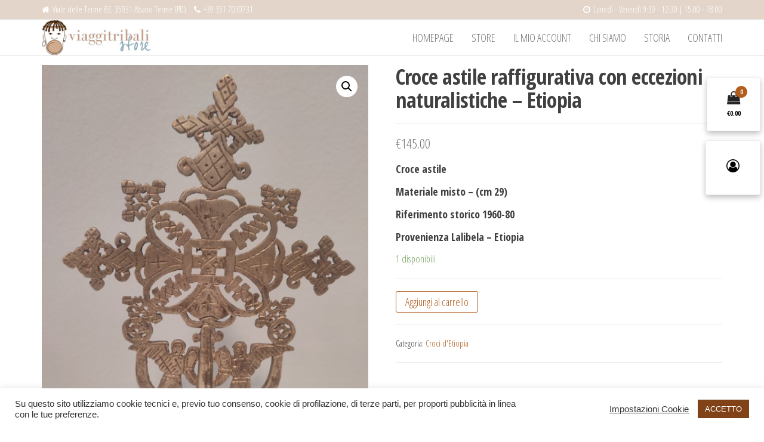

--- FILE ---
content_type: text/html; charset=UTF-8
request_url: https://viaggitribalistore.com/prodotto/croce-astile-raffigurativa-con-eccezioni-naturalistiche-etiopia/
body_size: 16902
content:
<!DOCTYPE html>
<html lang="it-IT">
    <head>
        <meta charset="UTF-8">
        <meta name="viewport" content="width=device-width, initial-scale=1">
        <link rel="profile" href="https://gmpg.org/xfn/11">
        <meta name='robots' content='index, follow, max-image-preview:large, max-snippet:-1, max-video-preview:-1' />

	<!-- This site is optimized with the Yoast SEO plugin v15.9.2 - https://yoast.com/wordpress/plugins/seo/ -->
	<title>Croce astile raffigurativa con eccezioni naturalistiche - Etiopia - Viaggitribali Store</title>
	<link rel="canonical" href="https://viaggitribalistore.com/prodotto/croce-astile-raffigurativa-con-eccezioni-naturalistiche-etiopia/" />
	<meta property="og:locale" content="it_IT" />
	<meta property="og:type" content="article" />
	<meta property="og:title" content="Croce astile raffigurativa con eccezioni naturalistiche - Etiopia - Viaggitribali Store" />
	<meta property="og:description" content="Croce astile   Materiale misto – (cm 29)   Riferimento storico 1960-80  Provenienza Lalibela – Etiopia" />
	<meta property="og:url" content="https://viaggitribalistore.com/prodotto/croce-astile-raffigurativa-con-eccezioni-naturalistiche-etiopia/" />
	<meta property="og:site_name" content="Viaggitribali Store" />
	<meta property="article:modified_time" content="2024-07-04T15:02:15+00:00" />
	<meta property="og:image" content="https://viaggitribalistore.com/wp-content/uploads/2024/05/1716545357757-Media.jpg" />
	<meta property="og:image:width" content="576" />
	<meta property="og:image:height" content="768" />
	<meta name="twitter:card" content="summary_large_image" />
	<meta name="twitter:label1" content="Tempo di lettura stimato">
	<meta name="twitter:data1" content="1 minuto">
	<script type="application/ld+json" class="yoast-schema-graph">{"@context":"https://schema.org","@graph":[{"@type":"Organization","@id":"https://viaggitribalistore.com/#organization","name":"Viaggitribali Snc","url":"https://viaggitribalistore.com/","sameAs":[],"logo":{"@type":"ImageObject","@id":"https://viaggitribalistore.com/#logo","inLanguage":"it-IT","url":"https://viaggitribalistore.com/wp-content/uploads/2021/02/Logo-ViaggiTribali-STORE.jpg","width":200,"height":65,"caption":"Viaggitribali Snc"},"image":{"@id":"https://viaggitribalistore.com/#logo"}},{"@type":"WebSite","@id":"https://viaggitribalistore.com/#website","url":"https://viaggitribalistore.com/","name":"Viaggitribali Store","description":"","publisher":{"@id":"https://viaggitribalistore.com/#organization"},"potentialAction":[{"@type":"SearchAction","target":"https://viaggitribalistore.com/?s={search_term_string}","query-input":"required name=search_term_string"}],"inLanguage":"it-IT"},{"@type":"ImageObject","@id":"https://viaggitribalistore.com/prodotto/croce-astile-raffigurativa-con-eccezioni-naturalistiche-etiopia/#primaryimage","inLanguage":"it-IT","url":"https://viaggitribalistore.com/wp-content/uploads/2024/05/1716545357757-Media.jpg","width":576,"height":768},{"@type":"WebPage","@id":"https://viaggitribalistore.com/prodotto/croce-astile-raffigurativa-con-eccezioni-naturalistiche-etiopia/#webpage","url":"https://viaggitribalistore.com/prodotto/croce-astile-raffigurativa-con-eccezioni-naturalistiche-etiopia/","name":"Croce astile raffigurativa con eccezioni naturalistiche - Etiopia - Viaggitribali Store","isPartOf":{"@id":"https://viaggitribalistore.com/#website"},"primaryImageOfPage":{"@id":"https://viaggitribalistore.com/prodotto/croce-astile-raffigurativa-con-eccezioni-naturalistiche-etiopia/#primaryimage"},"datePublished":"2024-05-24T12:44:43+00:00","dateModified":"2024-07-04T15:02:15+00:00","breadcrumb":{"@id":"https://viaggitribalistore.com/prodotto/croce-astile-raffigurativa-con-eccezioni-naturalistiche-etiopia/#breadcrumb"},"inLanguage":"it-IT","potentialAction":[{"@type":"ReadAction","target":["https://viaggitribalistore.com/prodotto/croce-astile-raffigurativa-con-eccezioni-naturalistiche-etiopia/"]}]},{"@type":"BreadcrumbList","@id":"https://viaggitribalistore.com/prodotto/croce-astile-raffigurativa-con-eccezioni-naturalistiche-etiopia/#breadcrumb","itemListElement":[{"@type":"ListItem","position":1,"item":{"@type":"WebPage","@id":"https://viaggitribalistore.com/","url":"https://viaggitribalistore.com/","name":"Home"}},{"@type":"ListItem","position":2,"item":{"@type":"WebPage","@id":"https://viaggitribalistore.com/shop/","url":"https://viaggitribalistore.com/shop/","name":"Store"}},{"@type":"ListItem","position":3,"item":{"@type":"WebPage","@id":"https://viaggitribalistore.com/prodotto/croce-astile-raffigurativa-con-eccezioni-naturalistiche-etiopia/","url":"https://viaggitribalistore.com/prodotto/croce-astile-raffigurativa-con-eccezioni-naturalistiche-etiopia/","name":"Croce astile raffigurativa con eccezioni naturalistiche &#8211; Etiopia"}}]}]}</script>
	<!-- / Yoast SEO plugin. -->


<link rel='dns-prefetch' href='//viaggitribalistore.com' />
<link rel='dns-prefetch' href='//fonts.googleapis.com' />
<link rel='dns-prefetch' href='//s.w.org' />
<link href='https://fonts.gstatic.com' crossorigin rel='preconnect' />
<link rel="alternate" type="application/rss+xml" title="Viaggitribali Store &raquo; Feed" href="https://viaggitribalistore.com/feed/" />
<link rel="alternate" type="application/rss+xml" title="Viaggitribali Store &raquo; Feed dei commenti" href="https://viaggitribalistore.com/comments/feed/" />
<link rel="alternate" type="application/rss+xml" title="Viaggitribali Store &raquo; Croce astile raffigurativa con eccezioni naturalistiche &#8211; Etiopia Feed dei commenti" href="https://viaggitribalistore.com/prodotto/croce-astile-raffigurativa-con-eccezioni-naturalistiche-etiopia/feed/" />
<script type="text/javascript">
window._wpemojiSettings = {"baseUrl":"https:\/\/s.w.org\/images\/core\/emoji\/13.1.0\/72x72\/","ext":".png","svgUrl":"https:\/\/s.w.org\/images\/core\/emoji\/13.1.0\/svg\/","svgExt":".svg","source":{"concatemoji":"https:\/\/viaggitribalistore.com\/wp-includes\/js\/wp-emoji-release.min.js?ver=5.9.12"}};
/*! This file is auto-generated */
!function(e,a,t){var n,r,o,i=a.createElement("canvas"),p=i.getContext&&i.getContext("2d");function s(e,t){var a=String.fromCharCode;p.clearRect(0,0,i.width,i.height),p.fillText(a.apply(this,e),0,0);e=i.toDataURL();return p.clearRect(0,0,i.width,i.height),p.fillText(a.apply(this,t),0,0),e===i.toDataURL()}function c(e){var t=a.createElement("script");t.src=e,t.defer=t.type="text/javascript",a.getElementsByTagName("head")[0].appendChild(t)}for(o=Array("flag","emoji"),t.supports={everything:!0,everythingExceptFlag:!0},r=0;r<o.length;r++)t.supports[o[r]]=function(e){if(!p||!p.fillText)return!1;switch(p.textBaseline="top",p.font="600 32px Arial",e){case"flag":return s([127987,65039,8205,9895,65039],[127987,65039,8203,9895,65039])?!1:!s([55356,56826,55356,56819],[55356,56826,8203,55356,56819])&&!s([55356,57332,56128,56423,56128,56418,56128,56421,56128,56430,56128,56423,56128,56447],[55356,57332,8203,56128,56423,8203,56128,56418,8203,56128,56421,8203,56128,56430,8203,56128,56423,8203,56128,56447]);case"emoji":return!s([10084,65039,8205,55357,56613],[10084,65039,8203,55357,56613])}return!1}(o[r]),t.supports.everything=t.supports.everything&&t.supports[o[r]],"flag"!==o[r]&&(t.supports.everythingExceptFlag=t.supports.everythingExceptFlag&&t.supports[o[r]]);t.supports.everythingExceptFlag=t.supports.everythingExceptFlag&&!t.supports.flag,t.DOMReady=!1,t.readyCallback=function(){t.DOMReady=!0},t.supports.everything||(n=function(){t.readyCallback()},a.addEventListener?(a.addEventListener("DOMContentLoaded",n,!1),e.addEventListener("load",n,!1)):(e.attachEvent("onload",n),a.attachEvent("onreadystatechange",function(){"complete"===a.readyState&&t.readyCallback()})),(n=t.source||{}).concatemoji?c(n.concatemoji):n.wpemoji&&n.twemoji&&(c(n.twemoji),c(n.wpemoji)))}(window,document,window._wpemojiSettings);
</script>
<style type="text/css">
img.wp-smiley,
img.emoji {
	display: inline !important;
	border: none !important;
	box-shadow: none !important;
	height: 1em !important;
	width: 1em !important;
	margin: 0 0.07em !important;
	vertical-align: -0.1em !important;
	background: none !important;
	padding: 0 !important;
}
</style>
	<link rel='stylesheet' id='wp-block-library-css'  href='https://viaggitribalistore.com/wp-includes/css/dist/block-library/style.min.css?ver=5.9.12' type='text/css' media='all' />
<link rel='stylesheet' id='wc-block-vendors-style-css'  href='https://viaggitribalistore.com/wp-content/plugins/woocommerce/packages/woocommerce-blocks/build/vendors-style.css?ver=3.8.1' type='text/css' media='all' />
<link rel='stylesheet' id='wc-block-style-css'  href='https://viaggitribalistore.com/wp-content/plugins/woocommerce/packages/woocommerce-blocks/build/style.css?ver=3.8.1' type='text/css' media='all' />
<style id='global-styles-inline-css' type='text/css'>
body{--wp--preset--color--black: #000000;--wp--preset--color--cyan-bluish-gray: #abb8c3;--wp--preset--color--white: #ffffff;--wp--preset--color--pale-pink: #f78da7;--wp--preset--color--vivid-red: #cf2e2e;--wp--preset--color--luminous-vivid-orange: #ff6900;--wp--preset--color--luminous-vivid-amber: #fcb900;--wp--preset--color--light-green-cyan: #7bdcb5;--wp--preset--color--vivid-green-cyan: #00d084;--wp--preset--color--pale-cyan-blue: #8ed1fc;--wp--preset--color--vivid-cyan-blue: #0693e3;--wp--preset--color--vivid-purple: #9b51e0;--wp--preset--gradient--vivid-cyan-blue-to-vivid-purple: linear-gradient(135deg,rgba(6,147,227,1) 0%,rgb(155,81,224) 100%);--wp--preset--gradient--light-green-cyan-to-vivid-green-cyan: linear-gradient(135deg,rgb(122,220,180) 0%,rgb(0,208,130) 100%);--wp--preset--gradient--luminous-vivid-amber-to-luminous-vivid-orange: linear-gradient(135deg,rgba(252,185,0,1) 0%,rgba(255,105,0,1) 100%);--wp--preset--gradient--luminous-vivid-orange-to-vivid-red: linear-gradient(135deg,rgba(255,105,0,1) 0%,rgb(207,46,46) 100%);--wp--preset--gradient--very-light-gray-to-cyan-bluish-gray: linear-gradient(135deg,rgb(238,238,238) 0%,rgb(169,184,195) 100%);--wp--preset--gradient--cool-to-warm-spectrum: linear-gradient(135deg,rgb(74,234,220) 0%,rgb(151,120,209) 20%,rgb(207,42,186) 40%,rgb(238,44,130) 60%,rgb(251,105,98) 80%,rgb(254,248,76) 100%);--wp--preset--gradient--blush-light-purple: linear-gradient(135deg,rgb(255,206,236) 0%,rgb(152,150,240) 100%);--wp--preset--gradient--blush-bordeaux: linear-gradient(135deg,rgb(254,205,165) 0%,rgb(254,45,45) 50%,rgb(107,0,62) 100%);--wp--preset--gradient--luminous-dusk: linear-gradient(135deg,rgb(255,203,112) 0%,rgb(199,81,192) 50%,rgb(65,88,208) 100%);--wp--preset--gradient--pale-ocean: linear-gradient(135deg,rgb(255,245,203) 0%,rgb(182,227,212) 50%,rgb(51,167,181) 100%);--wp--preset--gradient--electric-grass: linear-gradient(135deg,rgb(202,248,128) 0%,rgb(113,206,126) 100%);--wp--preset--gradient--midnight: linear-gradient(135deg,rgb(2,3,129) 0%,rgb(40,116,252) 100%);--wp--preset--duotone--dark-grayscale: url('#wp-duotone-dark-grayscale');--wp--preset--duotone--grayscale: url('#wp-duotone-grayscale');--wp--preset--duotone--purple-yellow: url('#wp-duotone-purple-yellow');--wp--preset--duotone--blue-red: url('#wp-duotone-blue-red');--wp--preset--duotone--midnight: url('#wp-duotone-midnight');--wp--preset--duotone--magenta-yellow: url('#wp-duotone-magenta-yellow');--wp--preset--duotone--purple-green: url('#wp-duotone-purple-green');--wp--preset--duotone--blue-orange: url('#wp-duotone-blue-orange');--wp--preset--font-size--small: 13px;--wp--preset--font-size--medium: 20px;--wp--preset--font-size--large: 36px;--wp--preset--font-size--x-large: 42px;}.has-black-color{color: var(--wp--preset--color--black) !important;}.has-cyan-bluish-gray-color{color: var(--wp--preset--color--cyan-bluish-gray) !important;}.has-white-color{color: var(--wp--preset--color--white) !important;}.has-pale-pink-color{color: var(--wp--preset--color--pale-pink) !important;}.has-vivid-red-color{color: var(--wp--preset--color--vivid-red) !important;}.has-luminous-vivid-orange-color{color: var(--wp--preset--color--luminous-vivid-orange) !important;}.has-luminous-vivid-amber-color{color: var(--wp--preset--color--luminous-vivid-amber) !important;}.has-light-green-cyan-color{color: var(--wp--preset--color--light-green-cyan) !important;}.has-vivid-green-cyan-color{color: var(--wp--preset--color--vivid-green-cyan) !important;}.has-pale-cyan-blue-color{color: var(--wp--preset--color--pale-cyan-blue) !important;}.has-vivid-cyan-blue-color{color: var(--wp--preset--color--vivid-cyan-blue) !important;}.has-vivid-purple-color{color: var(--wp--preset--color--vivid-purple) !important;}.has-black-background-color{background-color: var(--wp--preset--color--black) !important;}.has-cyan-bluish-gray-background-color{background-color: var(--wp--preset--color--cyan-bluish-gray) !important;}.has-white-background-color{background-color: var(--wp--preset--color--white) !important;}.has-pale-pink-background-color{background-color: var(--wp--preset--color--pale-pink) !important;}.has-vivid-red-background-color{background-color: var(--wp--preset--color--vivid-red) !important;}.has-luminous-vivid-orange-background-color{background-color: var(--wp--preset--color--luminous-vivid-orange) !important;}.has-luminous-vivid-amber-background-color{background-color: var(--wp--preset--color--luminous-vivid-amber) !important;}.has-light-green-cyan-background-color{background-color: var(--wp--preset--color--light-green-cyan) !important;}.has-vivid-green-cyan-background-color{background-color: var(--wp--preset--color--vivid-green-cyan) !important;}.has-pale-cyan-blue-background-color{background-color: var(--wp--preset--color--pale-cyan-blue) !important;}.has-vivid-cyan-blue-background-color{background-color: var(--wp--preset--color--vivid-cyan-blue) !important;}.has-vivid-purple-background-color{background-color: var(--wp--preset--color--vivid-purple) !important;}.has-black-border-color{border-color: var(--wp--preset--color--black) !important;}.has-cyan-bluish-gray-border-color{border-color: var(--wp--preset--color--cyan-bluish-gray) !important;}.has-white-border-color{border-color: var(--wp--preset--color--white) !important;}.has-pale-pink-border-color{border-color: var(--wp--preset--color--pale-pink) !important;}.has-vivid-red-border-color{border-color: var(--wp--preset--color--vivid-red) !important;}.has-luminous-vivid-orange-border-color{border-color: var(--wp--preset--color--luminous-vivid-orange) !important;}.has-luminous-vivid-amber-border-color{border-color: var(--wp--preset--color--luminous-vivid-amber) !important;}.has-light-green-cyan-border-color{border-color: var(--wp--preset--color--light-green-cyan) !important;}.has-vivid-green-cyan-border-color{border-color: var(--wp--preset--color--vivid-green-cyan) !important;}.has-pale-cyan-blue-border-color{border-color: var(--wp--preset--color--pale-cyan-blue) !important;}.has-vivid-cyan-blue-border-color{border-color: var(--wp--preset--color--vivid-cyan-blue) !important;}.has-vivid-purple-border-color{border-color: var(--wp--preset--color--vivid-purple) !important;}.has-vivid-cyan-blue-to-vivid-purple-gradient-background{background: var(--wp--preset--gradient--vivid-cyan-blue-to-vivid-purple) !important;}.has-light-green-cyan-to-vivid-green-cyan-gradient-background{background: var(--wp--preset--gradient--light-green-cyan-to-vivid-green-cyan) !important;}.has-luminous-vivid-amber-to-luminous-vivid-orange-gradient-background{background: var(--wp--preset--gradient--luminous-vivid-amber-to-luminous-vivid-orange) !important;}.has-luminous-vivid-orange-to-vivid-red-gradient-background{background: var(--wp--preset--gradient--luminous-vivid-orange-to-vivid-red) !important;}.has-very-light-gray-to-cyan-bluish-gray-gradient-background{background: var(--wp--preset--gradient--very-light-gray-to-cyan-bluish-gray) !important;}.has-cool-to-warm-spectrum-gradient-background{background: var(--wp--preset--gradient--cool-to-warm-spectrum) !important;}.has-blush-light-purple-gradient-background{background: var(--wp--preset--gradient--blush-light-purple) !important;}.has-blush-bordeaux-gradient-background{background: var(--wp--preset--gradient--blush-bordeaux) !important;}.has-luminous-dusk-gradient-background{background: var(--wp--preset--gradient--luminous-dusk) !important;}.has-pale-ocean-gradient-background{background: var(--wp--preset--gradient--pale-ocean) !important;}.has-electric-grass-gradient-background{background: var(--wp--preset--gradient--electric-grass) !important;}.has-midnight-gradient-background{background: var(--wp--preset--gradient--midnight) !important;}.has-small-font-size{font-size: var(--wp--preset--font-size--small) !important;}.has-medium-font-size{font-size: var(--wp--preset--font-size--medium) !important;}.has-large-font-size{font-size: var(--wp--preset--font-size--large) !important;}.has-x-large-font-size{font-size: var(--wp--preset--font-size--x-large) !important;}
</style>
<link rel='stylesheet' id='cookie-law-info-css'  href='https://viaggitribalistore.com/wp-content/plugins/cookie-law-info/public/css/cookie-law-info-public.css?ver=2.0.1' type='text/css' media='all' />
<link rel='stylesheet' id='cookie-law-info-gdpr-css'  href='https://viaggitribalistore.com/wp-content/plugins/cookie-law-info/public/css/cookie-law-info-gdpr.css?ver=2.0.1' type='text/css' media='all' />
<link rel='stylesheet' id='popularis-extra-css'  href='https://viaggitribalistore.com/wp-content/plugins/popularis-extra/assets/css/style.css?ver=1.0.11' type='text/css' media='all' />
<link rel='stylesheet' id='photoswipe-css'  href='https://viaggitribalistore.com/wp-content/plugins/woocommerce/assets/css/photoswipe/photoswipe.min.css?ver=4.8.0' type='text/css' media='all' />
<link rel='stylesheet' id='photoswipe-default-skin-css'  href='https://viaggitribalistore.com/wp-content/plugins/woocommerce/assets/css/photoswipe/default-skin/default-skin.min.css?ver=4.8.0' type='text/css' media='all' />
<link rel='stylesheet' id='woocommerce-layout-css'  href='https://viaggitribalistore.com/wp-content/plugins/woocommerce/assets/css/woocommerce-layout.css?ver=4.8.0' type='text/css' media='all' />
<link rel='stylesheet' id='woocommerce-smallscreen-css'  href='https://viaggitribalistore.com/wp-content/plugins/woocommerce/assets/css/woocommerce-smallscreen.css?ver=4.8.0' type='text/css' media='only screen and (max-width: 768px)' />
<link rel='stylesheet' id='woocommerce-general-css'  href='https://viaggitribalistore.com/wp-content/plugins/woocommerce/assets/css/woocommerce.css?ver=4.8.0' type='text/css' media='all' />
<style id='woocommerce-inline-inline-css' type='text/css'>
.woocommerce form .form-row .required { visibility: visible; }
</style>
<link rel='stylesheet' id='flexible_shipping_notices-css'  href='https://viaggitribalistore.com/wp-content/plugins/flexible-shipping/vendor_prefixed/wpdesk/wp-wpdesk-fs-table-rate/assets/css/notices.css?ver=4.0.10.220' type='text/css' media='all' />
<link rel='stylesheet' id='bootstrap-css'  href='https://viaggitribalistore.com/wp-content/themes/popularis/assets/css/bootstrap.css?ver=3.3.7' type='text/css' media='all' />
<link rel='stylesheet' id='popularis-woocommerce-css'  href='https://viaggitribalistore.com/wp-content/themes/popularis/assets/css/woocommerce.css?ver=1.0.11' type='text/css' media='all' />
<link rel='stylesheet' id='popularis-stylesheet-css'  href='https://viaggitribalistore.com/wp-content/themes/popularis/style.css?ver=5.9.12' type='text/css' media='all' />
<link rel='stylesheet' id='popularis-star-css'  href='https://viaggitribalistore.com/wp-content/themes/popularis-star/style.css?ver=1.0.3' type='text/css' media='all' />
<link rel='stylesheet' id='mmenu-light-css'  href='https://viaggitribalistore.com/wp-content/themes/popularis/assets/css/mmenu-light.css?ver=1.1' type='text/css' media='all' />
<link rel='stylesheet' id='font-awesome-css'  href='https://viaggitribalistore.com/wp-content/plugins/elementor/assets/lib/font-awesome/css/font-awesome.min.css?ver=4.7.0' type='text/css' media='all' />
<link rel='stylesheet' id='popularis-fonts-css'  href='https://fonts.googleapis.com/css?family=Open+Sans+Condensed%3A300%2C500%2C700&#038;subset=cyrillic%2Ccyrillic-ext%2Cgreek%2Cgreek-ext%2Clatin-ext%2Cvietnamese' type='text/css' media='all' />
<script type='text/javascript' src='https://viaggitribalistore.com/wp-includes/js/jquery/jquery.min.js?ver=3.6.0' id='jquery-core-js'></script>
<script type='text/javascript' src='https://viaggitribalistore.com/wp-includes/js/jquery/jquery-migrate.min.js?ver=3.3.2' id='jquery-migrate-js'></script>
<script type='text/javascript' id='cookie-law-info-js-extra'>
/* <![CDATA[ */
var Cli_Data = {"nn_cookie_ids":[],"cookielist":[],"non_necessary_cookies":[],"ccpaEnabled":"","ccpaRegionBased":"","ccpaBarEnabled":"","ccpaType":"gdpr","js_blocking":"1","custom_integration":"","triggerDomRefresh":"","secure_cookies":""};
var cli_cookiebar_settings = {"animate_speed_hide":"500","animate_speed_show":"500","background":"#FFF","border":"#b1a6a6c2","border_on":"","button_1_button_colour":"#804216","button_1_button_hover":"#663512","button_1_link_colour":"#fff","button_1_as_button":"1","button_1_new_win":"","button_2_button_colour":"#333","button_2_button_hover":"#292929","button_2_link_colour":"#444","button_2_as_button":"","button_2_hidebar":"","button_3_button_colour":"#3566bb","button_3_button_hover":"#2a5296","button_3_link_colour":"#fff","button_3_as_button":"1","button_3_new_win":"","button_4_button_colour":"#000","button_4_button_hover":"#000000","button_4_link_colour":"#333333","button_4_as_button":"","button_7_button_colour":"#804216","button_7_button_hover":"#663512","button_7_link_colour":"#fff","button_7_as_button":"1","button_7_new_win":"","font_family":"Helvetica, Arial, sans-serif","header_fix":"","notify_animate_hide":"1","notify_animate_show":"","notify_div_id":"#cookie-law-info-bar","notify_position_horizontal":"right","notify_position_vertical":"bottom","scroll_close":"","scroll_close_reload":"","accept_close_reload":"","reject_close_reload":"","showagain_tab":"1","showagain_background":"#fff","showagain_border":"#000","showagain_div_id":"#cookie-law-info-again","showagain_x_position":"10px","text":"#333333","show_once_yn":"","show_once":"10000","logging_on":"","as_popup":"","popup_overlay":"1","bar_heading_text":"","cookie_bar_as":"banner","popup_showagain_position":"bottom-right","widget_position":"left"};
var log_object = {"ajax_url":"https:\/\/viaggitribalistore.com\/wp-admin\/admin-ajax.php"};
/* ]]> */
</script>
<script type='text/javascript' src='https://viaggitribalistore.com/wp-content/plugins/cookie-law-info/public/js/cookie-law-info-public.js?ver=2.0.1' id='cookie-law-info-js'></script>
<link rel="https://api.w.org/" href="https://viaggitribalistore.com/wp-json/" /><link rel="alternate" type="application/json" href="https://viaggitribalistore.com/wp-json/wp/v2/product/19295" /><link rel="EditURI" type="application/rsd+xml" title="RSD" href="https://viaggitribalistore.com/xmlrpc.php?rsd" />
<link rel="wlwmanifest" type="application/wlwmanifest+xml" href="https://viaggitribalistore.com/wp-includes/wlwmanifest.xml" /> 
<meta name="generator" content="WordPress 5.9.12" />
<meta name="generator" content="WooCommerce 4.8.0" />
<link rel='shortlink' href='https://viaggitribalistore.com/?p=19295' />
		<!-- Custom Logo: hide header text -->
		<style id="custom-logo-css" type="text/css">
			.site-title, .site-description {
				position: absolute;
				clip: rect(1px, 1px, 1px, 1px);
			}
		</style>
		<link rel="alternate" type="application/json+oembed" href="https://viaggitribalistore.com/wp-json/oembed/1.0/embed?url=https%3A%2F%2Fviaggitribalistore.com%2Fprodotto%2Fcroce-astile-raffigurativa-con-eccezioni-naturalistiche-etiopia%2F" />
<link rel="alternate" type="text/xml+oembed" href="https://viaggitribalistore.com/wp-json/oembed/1.0/embed?url=https%3A%2F%2Fviaggitribalistore.com%2Fprodotto%2Fcroce-astile-raffigurativa-con-eccezioni-naturalistiche-etiopia%2F&#038;format=xml" />

		<!-- GA Google Analytics @ https://m0n.co/ga -->
		<script async src="https://www.googletagmanager.com/gtag/js?id=G-L81DFPL9WR"></script>
		<script>
			window.dataLayer = window.dataLayer || [];
			function gtag(){dataLayer.push(arguments);}
			gtag('js', new Date());
			gtag('config', 'G-L81DFPL9WR');
		</script>

		<noscript><style>.woocommerce-product-gallery{ opacity: 1 !important; }</style></noscript>
	<link rel="icon" href="https://viaggitribalistore.com/wp-content/uploads/2021/02/cropped-Logo-ViaggiTribali-STORE-32x32.jpg" sizes="32x32" />
<link rel="icon" href="https://viaggitribalistore.com/wp-content/uploads/2021/02/cropped-Logo-ViaggiTribali-STORE-192x192.jpg" sizes="192x192" />
<link rel="apple-touch-icon" href="https://viaggitribalistore.com/wp-content/uploads/2021/02/cropped-Logo-ViaggiTribali-STORE-180x180.jpg" />
<meta name="msapplication-TileImage" content="https://viaggitribalistore.com/wp-content/uploads/2021/02/cropped-Logo-ViaggiTribali-STORE-270x270.jpg" />
    </head>
    <body data-rsssl=1 id="blog" class="product-template-default single single-product postid-19295 wp-custom-logo theme-popularis woocommerce woocommerce-page woocommerce-no-js elementor-default elementor-kit-13">
        <a class="skip-link screen-reader-text" href="#site-content">Salta e vai al contenuto</a><svg xmlns="http://www.w3.org/2000/svg" viewBox="0 0 0 0" width="0" height="0" focusable="false" role="none" style="visibility: hidden; position: absolute; left: -9999px; overflow: hidden;" ><defs><filter id="wp-duotone-dark-grayscale"><feColorMatrix color-interpolation-filters="sRGB" type="matrix" values=" .299 .587 .114 0 0 .299 .587 .114 0 0 .299 .587 .114 0 0 .299 .587 .114 0 0 " /><feComponentTransfer color-interpolation-filters="sRGB" ><feFuncR type="table" tableValues="0 0.49803921568627" /><feFuncG type="table" tableValues="0 0.49803921568627" /><feFuncB type="table" tableValues="0 0.49803921568627" /><feFuncA type="table" tableValues="1 1" /></feComponentTransfer><feComposite in2="SourceGraphic" operator="in" /></filter></defs></svg><svg xmlns="http://www.w3.org/2000/svg" viewBox="0 0 0 0" width="0" height="0" focusable="false" role="none" style="visibility: hidden; position: absolute; left: -9999px; overflow: hidden;" ><defs><filter id="wp-duotone-grayscale"><feColorMatrix color-interpolation-filters="sRGB" type="matrix" values=" .299 .587 .114 0 0 .299 .587 .114 0 0 .299 .587 .114 0 0 .299 .587 .114 0 0 " /><feComponentTransfer color-interpolation-filters="sRGB" ><feFuncR type="table" tableValues="0 1" /><feFuncG type="table" tableValues="0 1" /><feFuncB type="table" tableValues="0 1" /><feFuncA type="table" tableValues="1 1" /></feComponentTransfer><feComposite in2="SourceGraphic" operator="in" /></filter></defs></svg><svg xmlns="http://www.w3.org/2000/svg" viewBox="0 0 0 0" width="0" height="0" focusable="false" role="none" style="visibility: hidden; position: absolute; left: -9999px; overflow: hidden;" ><defs><filter id="wp-duotone-purple-yellow"><feColorMatrix color-interpolation-filters="sRGB" type="matrix" values=" .299 .587 .114 0 0 .299 .587 .114 0 0 .299 .587 .114 0 0 .299 .587 .114 0 0 " /><feComponentTransfer color-interpolation-filters="sRGB" ><feFuncR type="table" tableValues="0.54901960784314 0.98823529411765" /><feFuncG type="table" tableValues="0 1" /><feFuncB type="table" tableValues="0.71764705882353 0.25490196078431" /><feFuncA type="table" tableValues="1 1" /></feComponentTransfer><feComposite in2="SourceGraphic" operator="in" /></filter></defs></svg><svg xmlns="http://www.w3.org/2000/svg" viewBox="0 0 0 0" width="0" height="0" focusable="false" role="none" style="visibility: hidden; position: absolute; left: -9999px; overflow: hidden;" ><defs><filter id="wp-duotone-blue-red"><feColorMatrix color-interpolation-filters="sRGB" type="matrix" values=" .299 .587 .114 0 0 .299 .587 .114 0 0 .299 .587 .114 0 0 .299 .587 .114 0 0 " /><feComponentTransfer color-interpolation-filters="sRGB" ><feFuncR type="table" tableValues="0 1" /><feFuncG type="table" tableValues="0 0.27843137254902" /><feFuncB type="table" tableValues="0.5921568627451 0.27843137254902" /><feFuncA type="table" tableValues="1 1" /></feComponentTransfer><feComposite in2="SourceGraphic" operator="in" /></filter></defs></svg><svg xmlns="http://www.w3.org/2000/svg" viewBox="0 0 0 0" width="0" height="0" focusable="false" role="none" style="visibility: hidden; position: absolute; left: -9999px; overflow: hidden;" ><defs><filter id="wp-duotone-midnight"><feColorMatrix color-interpolation-filters="sRGB" type="matrix" values=" .299 .587 .114 0 0 .299 .587 .114 0 0 .299 .587 .114 0 0 .299 .587 .114 0 0 " /><feComponentTransfer color-interpolation-filters="sRGB" ><feFuncR type="table" tableValues="0 0" /><feFuncG type="table" tableValues="0 0.64705882352941" /><feFuncB type="table" tableValues="0 1" /><feFuncA type="table" tableValues="1 1" /></feComponentTransfer><feComposite in2="SourceGraphic" operator="in" /></filter></defs></svg><svg xmlns="http://www.w3.org/2000/svg" viewBox="0 0 0 0" width="0" height="0" focusable="false" role="none" style="visibility: hidden; position: absolute; left: -9999px; overflow: hidden;" ><defs><filter id="wp-duotone-magenta-yellow"><feColorMatrix color-interpolation-filters="sRGB" type="matrix" values=" .299 .587 .114 0 0 .299 .587 .114 0 0 .299 .587 .114 0 0 .299 .587 .114 0 0 " /><feComponentTransfer color-interpolation-filters="sRGB" ><feFuncR type="table" tableValues="0.78039215686275 1" /><feFuncG type="table" tableValues="0 0.94901960784314" /><feFuncB type="table" tableValues="0.35294117647059 0.47058823529412" /><feFuncA type="table" tableValues="1 1" /></feComponentTransfer><feComposite in2="SourceGraphic" operator="in" /></filter></defs></svg><svg xmlns="http://www.w3.org/2000/svg" viewBox="0 0 0 0" width="0" height="0" focusable="false" role="none" style="visibility: hidden; position: absolute; left: -9999px; overflow: hidden;" ><defs><filter id="wp-duotone-purple-green"><feColorMatrix color-interpolation-filters="sRGB" type="matrix" values=" .299 .587 .114 0 0 .299 .587 .114 0 0 .299 .587 .114 0 0 .299 .587 .114 0 0 " /><feComponentTransfer color-interpolation-filters="sRGB" ><feFuncR type="table" tableValues="0.65098039215686 0.40392156862745" /><feFuncG type="table" tableValues="0 1" /><feFuncB type="table" tableValues="0.44705882352941 0.4" /><feFuncA type="table" tableValues="1 1" /></feComponentTransfer><feComposite in2="SourceGraphic" operator="in" /></filter></defs></svg><svg xmlns="http://www.w3.org/2000/svg" viewBox="0 0 0 0" width="0" height="0" focusable="false" role="none" style="visibility: hidden; position: absolute; left: -9999px; overflow: hidden;" ><defs><filter id="wp-duotone-blue-orange"><feColorMatrix color-interpolation-filters="sRGB" type="matrix" values=" .299 .587 .114 0 0 .299 .587 .114 0 0 .299 .587 .114 0 0 .299 .587 .114 0 0 " /><feComponentTransfer color-interpolation-filters="sRGB" ><feFuncR type="table" tableValues="0.098039215686275 1" /><feFuncG type="table" tableValues="0 0.66274509803922" /><feFuncB type="table" tableValues="0.84705882352941 0.41960784313725" /><feFuncA type="table" tableValues="1 1" /></feComponentTransfer><feComposite in2="SourceGraphic" operator="in" /></filter></defs></svg>        <div class="page-wrap">
                <div class="top-bar-section container-fluid">
        <div class="container">
            <div class="row">
                <div id="custom_html-2" class="widget_text widget widget_custom_html col-sm-4"><div class="textwidget custom-html-widget"><i class="fa fa-home" style="margin: 0 5px 0 0"></i>Viale delle Terme 63, 35031 Abano Terme (PD)

<i class="fa fa-phone" style="margin: 0 5px 0 10px"></i>+39 351 7030731</div></div><div id="custom_html-6" class="widget_text widget widget_custom_html col-sm-4"><div class="textwidget custom-html-widget"></div></div><div id="custom_html-3" class="widget_text widget widget_custom_html col-sm-4"><div class="textwidget custom-html-widget"><i class="fa fa-clock-o" style="margin: 0 5px 0 10px"></i>Lunedì - Venerdì 9:30 - 12:30 | 15:00 - 18:00</div></div>            </div>
        </div>
    </div>
             
<div class="main-menu">
    <nav id="site-navigation" class="navbar navbar-default">     
        <div class="container">   
            <div class="navbar-header">
                                    <div id="main-menu-panel" class="open-panel visible-xs" data-panel="main-menu-panel">
                        <i class="fa fa-bars" aria-hidden="true"></i>
                    </div>
                                            <div class="mobile-cart visible-xs" >
                                        <div class="header-cart float-cart">
                <div class="header-cart-block">
                    <div class="header-cart-inner">
                        	
        <a class="cart-contents" href="https://viaggitribalistore.com/cart/" title="Visualizza il carrello">
            <i class="fa fa-shopping-bag"><span class="count">0</span></i>
            <div class="amount-cart">&euro;0.00</div> 
        </a>
                                <ul class="site-header-cart menu list-unstyled text-center">
                            <li>
                                <div class="widget woocommerce widget_shopping_cart"><div class="widget_shopping_cart_content"></div></div>                            </li>
                        </ul>
                    </div>
                </div>
            </div>
                                    </div>	
                                                                <div class="mobile-account visible-xs" >
                                        <div class="header-my-account float-login">
                <div class="header-login"> 
                    <a href="https://viaggitribalistore.com/my-account/" title="Il mio account">
                        <i class="fa fa-user-circle-o"></i>
                    </a>
                </div>
            </div>
                                    </div>
                                                    <div class="site-heading navbar-brand" >
                    <div class="site-branding-logo">
                        <a href="https://viaggitribalistore.com/" class="custom-logo-link" rel="home"><img width="200" height="65" src="https://viaggitribalistore.com/wp-content/uploads/2021/02/Logo-ViaggiTribali-STORE.jpg" class="custom-logo" alt="Viaggitribali Store" /></a>                    </div>
                    <div class="site-branding-text">
                                                    <p class="site-title"><a href="https://viaggitribalistore.com/" rel="home">Viaggitribali Store</a></p>
                        
                                            </div><!-- .site-branding-text -->
                </div>    
            </div>
            <div id="my-menu" class="menu-container"><ul id="menu-main-menu" class="nav navbar-nav navbar-right"><li itemscope="itemscope" itemtype="https://www.schema.org/SiteNavigationElement" id="menu-item-1587" class="menu-item menu-item-type-custom menu-item-object-custom menu-item-home menu-item-1587 nav-item"><a title="HOMEPAGE" href="https://viaggitribalistore.com/" class="nav-link">HOMEPAGE</a></li>
<li itemscope="itemscope" itemtype="https://www.schema.org/SiteNavigationElement" id="menu-item-1415" class="menu-item menu-item-type-post_type menu-item-object-page current_page_parent menu-item-1415 nav-item"><a title="Store" href="https://viaggitribalistore.com/shop/" class="nav-link">Store</a></li>
<li itemscope="itemscope" itemtype="https://www.schema.org/SiteNavigationElement" id="menu-item-1597" class="menu-item menu-item-type-post_type menu-item-object-page menu-item-1597 nav-item"><a title="Il mio account" href="https://viaggitribalistore.com/my-account/" class="nav-link">Il mio account</a></li>
<li itemscope="itemscope" itemtype="https://www.schema.org/SiteNavigationElement" id="menu-item-1585" class="menu-item menu-item-type-post_type menu-item-object-page menu-item-1585 nav-item"><a title="Chi Siamo" href="https://viaggitribalistore.com/chi-siamo/" class="nav-link">Chi Siamo</a></li>
<li itemscope="itemscope" itemtype="https://www.schema.org/SiteNavigationElement" id="menu-item-1586" class="menu-item menu-item-type-post_type menu-item-object-page menu-item-1586 nav-item"><a title="Storia" href="https://viaggitribalistore.com/storia/" class="nav-link">Storia</a></li>
<li itemscope="itemscope" itemtype="https://www.schema.org/SiteNavigationElement" id="menu-item-1596" class="menu-item menu-item-type-post_type menu-item-object-page menu-item-1596 nav-item"><a title="Contatti" href="https://viaggitribalistore.com/contatti/" class="nav-link">Contatti</a></li>
</ul></div>        </div>
            </nav> 
</div>
<div id="site-content" class="container main-container" role="main">
	<div class="page-area">
			 
<!-- start Woo content container -->
<div class="row">
    <article class="col-md-12">
        <div class="woocommerce-notices-wrapper"></div><div id="product-19295" class="product type-product post-19295 status-publish first instock product_cat-croci-detiopia has-post-thumbnail taxable shipping-taxable purchasable product-type-simple">

	<div class="woocommerce-product-gallery woocommerce-product-gallery--with-images woocommerce-product-gallery--columns-4 images" data-columns="4" style="opacity: 0; transition: opacity .25s ease-in-out;">
	<figure class="woocommerce-product-gallery__wrapper">
		<div data-thumb="https://viaggitribalistore.com/wp-content/uploads/2024/05/1716545357757-Media-100x100.jpg" data-thumb-alt="" class="woocommerce-product-gallery__image"><a href="https://viaggitribalistore.com/wp-content/uploads/2024/05/1716545357757-Media.jpg"><img width="576" height="768" src="https://viaggitribalistore.com/wp-content/uploads/2024/05/1716545357757-Media.jpg" class="wp-post-image" alt="" loading="lazy" title="1716545357757 (Media)" data-caption="" data-src="https://viaggitribalistore.com/wp-content/uploads/2024/05/1716545357757-Media.jpg" data-large_image="https://viaggitribalistore.com/wp-content/uploads/2024/05/1716545357757-Media.jpg" data-large_image_width="576" data-large_image_height="768" srcset="https://viaggitribalistore.com/wp-content/uploads/2024/05/1716545357757-Media.jpg 576w, https://viaggitribalistore.com/wp-content/uploads/2024/05/1716545357757-Media-225x300.jpg 225w" sizes="(max-width: 576px) 100vw, 576px" /></a></div><div data-thumb="https://viaggitribalistore.com/wp-content/uploads/2024/05/1716545357828-Media-100x100.jpg" data-thumb-alt="" class="woocommerce-product-gallery__image"><a href="https://viaggitribalistore.com/wp-content/uploads/2024/05/1716545357828-Media.jpg"><img width="576" height="768" src="https://viaggitribalistore.com/wp-content/uploads/2024/05/1716545357828-Media.jpg" class="" alt="" loading="lazy" title="1716545357828 (Media)" data-caption="" data-src="https://viaggitribalistore.com/wp-content/uploads/2024/05/1716545357828-Media.jpg" data-large_image="https://viaggitribalistore.com/wp-content/uploads/2024/05/1716545357828-Media.jpg" data-large_image_width="576" data-large_image_height="768" srcset="https://viaggitribalistore.com/wp-content/uploads/2024/05/1716545357828-Media.jpg 576w, https://viaggitribalistore.com/wp-content/uploads/2024/05/1716545357828-Media-225x300.jpg 225w" sizes="(max-width: 576px) 100vw, 576px" /></a></div><div data-thumb="https://viaggitribalistore.com/wp-content/uploads/2024/05/1716545357804-Media-100x100.jpg" data-thumb-alt="" class="woocommerce-product-gallery__image"><a href="https://viaggitribalistore.com/wp-content/uploads/2024/05/1716545357804-Media.jpg"><img width="576" height="768" src="https://viaggitribalistore.com/wp-content/uploads/2024/05/1716545357804-Media.jpg" class="" alt="" loading="lazy" title="1716545357804 (Media)" data-caption="" data-src="https://viaggitribalistore.com/wp-content/uploads/2024/05/1716545357804-Media.jpg" data-large_image="https://viaggitribalistore.com/wp-content/uploads/2024/05/1716545357804-Media.jpg" data-large_image_width="576" data-large_image_height="768" srcset="https://viaggitribalistore.com/wp-content/uploads/2024/05/1716545357804-Media.jpg 576w, https://viaggitribalistore.com/wp-content/uploads/2024/05/1716545357804-Media-225x300.jpg 225w" sizes="(max-width: 576px) 100vw, 576px" /></a></div><div data-thumb="https://viaggitribalistore.com/wp-content/uploads/2024/05/1716545357733-Media-100x100.jpg" data-thumb-alt="" class="woocommerce-product-gallery__image"><a href="https://viaggitribalistore.com/wp-content/uploads/2024/05/1716545357733-Media.jpg"><img width="600" height="450" src="https://viaggitribalistore.com/wp-content/uploads/2024/05/1716545357733-Media-600x450.jpg" class="" alt="" loading="lazy" title="1716545357733 (Media)" data-caption="" data-src="https://viaggitribalistore.com/wp-content/uploads/2024/05/1716545357733-Media.jpg" data-large_image="https://viaggitribalistore.com/wp-content/uploads/2024/05/1716545357733-Media.jpg" data-large_image_width="1024" data-large_image_height="768" srcset="https://viaggitribalistore.com/wp-content/uploads/2024/05/1716545357733-Media-600x450.jpg 600w, https://viaggitribalistore.com/wp-content/uploads/2024/05/1716545357733-Media-300x225.jpg 300w, https://viaggitribalistore.com/wp-content/uploads/2024/05/1716545357733-Media-768x576.jpg 768w, https://viaggitribalistore.com/wp-content/uploads/2024/05/1716545357733-Media.jpg 1024w" sizes="(max-width: 600px) 100vw, 600px" /></a></div><div data-thumb="https://viaggitribalistore.com/wp-content/uploads/2024/05/1716545357781-Media-100x100.jpg" data-thumb-alt="" class="woocommerce-product-gallery__image"><a href="https://viaggitribalistore.com/wp-content/uploads/2024/05/1716545357781-Media.jpg"><img width="576" height="768" src="https://viaggitribalistore.com/wp-content/uploads/2024/05/1716545357781-Media.jpg" class="" alt="" loading="lazy" title="1716545357781 (Media)" data-caption="" data-src="https://viaggitribalistore.com/wp-content/uploads/2024/05/1716545357781-Media.jpg" data-large_image="https://viaggitribalistore.com/wp-content/uploads/2024/05/1716545357781-Media.jpg" data-large_image_width="576" data-large_image_height="768" srcset="https://viaggitribalistore.com/wp-content/uploads/2024/05/1716545357781-Media.jpg 576w, https://viaggitribalistore.com/wp-content/uploads/2024/05/1716545357781-Media-225x300.jpg 225w" sizes="(max-width: 576px) 100vw, 576px" /></a></div>	</figure>
</div>

	<div class="summary entry-summary">
		<h1 class="product_title entry-title">Croce astile raffigurativa con eccezioni naturalistiche &#8211; Etiopia</h1><p class="price"><span class="woocommerce-Price-amount amount"><bdi><span class="woocommerce-Price-currencySymbol">&euro;</span>145.00</bdi></span></p>
<div class="woocommerce-product-details__short-description">
	<p><strong>Croce astile </strong></p>
<p><strong>Materiale misto – (cm 29) </strong></p>
<p><strong>Riferimento storico 1960-80</strong></p>
<p><strong>Provenienza Lalibela – Etiopia</strong></p>
</div>
<p class="stock in-stock">1 disponibili</p>

	
	<form class="cart" action="https://viaggitribalistore.com/prodotto/croce-astile-raffigurativa-con-eccezioni-naturalistiche-etiopia/" method="post" enctype='multipart/form-data'>
		
			<div class="quantity hidden">
		<input type="hidden" id="quantity_696f72077f16c" class="qty" name="quantity" value="1" />
	</div>
	
		<button type="submit" name="add-to-cart" value="19295" class="single_add_to_cart_button button alt">Aggiungi al carrello</button>

			</form>

	
<div class="product_meta">

	
	
	<span class="posted_in">Categoria: <a href="https://viaggitribalistore.com/categoria-prodotto/croci-detiopia/" rel="tag">Croci d'Etiopia</a></span>
	
	
</div>
	</div>

	
	<div class="woocommerce-tabs wc-tabs-wrapper">
		<ul class="tabs wc-tabs" role="tablist">
							<li class="description_tab" id="tab-title-description" role="tab" aria-controls="tab-description">
					<a href="#tab-description">
						Descrizione					</a>
				</li>
							<li class="reviews_tab" id="tab-title-reviews" role="tab" aria-controls="tab-reviews">
					<a href="#tab-reviews">
						Recensioni (0)					</a>
				</li>
					</ul>
					<div class="woocommerce-Tabs-panel woocommerce-Tabs-panel--description panel entry-content wc-tab" id="tab-description" role="tabpanel" aria-labelledby="tab-title-description">
				
	<h2>Descrizione</h2>

<p>Croce fatta con fusione a cera persa di qualità.</p>
<p>Belle raffigurazioni ed usata per le celebrazioni</p>
			</div>
					<div class="woocommerce-Tabs-panel woocommerce-Tabs-panel--reviews panel entry-content wc-tab" id="tab-reviews" role="tabpanel" aria-labelledby="tab-title-reviews">
				<div id="reviews" class="woocommerce-Reviews">
	<div id="comments">
		<h2 class="woocommerce-Reviews-title">
			Recensioni		</h2>

					<p class="woocommerce-noreviews">Ancora non ci sono recensioni.</p>
			</div>

			<div id="review_form_wrapper">
			<div id="review_form">
					<div id="respond" class="comment-respond">
		<span id="reply-title" class="comment-reply-title">Recensisci per primo &ldquo;Croce astile raffigurativa con eccezioni naturalistiche &#8211; Etiopia&rdquo; <small><a rel="nofollow" id="cancel-comment-reply-link" href="/prodotto/croce-astile-raffigurativa-con-eccezioni-naturalistiche-etiopia/#respond" style="display:none;">Annulla risposta</a></small></span><form action="https://viaggitribalistore.com/wp-comments-post.php" method="post" id="commentform" class="comment-form"><p class="comment-notes"><span id="email-notes">Il tuo indirizzo email non sarà pubblicato.</span> <span class="required-field-message" aria-hidden="true">I campi obbligatori sono contrassegnati <span class="required" aria-hidden="true">*</span></span></p><div class="comment-form-rating"><label for="rating">La tua valutazione&nbsp;<span class="required">*</span></label><select name="rating" id="rating" required>
						<option value="">Valuta&hellip;</option>
						<option value="5">Perfetto</option>
						<option value="4">Buono</option>
						<option value="3">Sufficiente</option>
						<option value="2">Non male</option>
						<option value="1">Scarso</option>
					</select></div><p class="comment-form-comment"><label for="comment">La tua recensione&nbsp;<span class="required">*</span></label><textarea id="comment" name="comment" cols="45" rows="8" required></textarea></p><p class="comment-form-author"><label for="author">Nome&nbsp;<span class="required">*</span></label><input id="author" name="author" type="text" value="" size="30" required /></p>
<p class="comment-form-email"><label for="email">Email&nbsp;<span class="required">*</span></label><input id="email" name="email" type="email" value="" size="30" required /></p>
<p class="comment-form-cookies-consent"><input id="wp-comment-cookies-consent" name="wp-comment-cookies-consent" type="checkbox" value="yes" /> <label for="wp-comment-cookies-consent">Do il mio consenso affinché un cookie salvi i miei dati  (nome, email, sito web) per il prossimo commento.</label></p>
<p class="form-submit"><input name="submit" type="submit" id="submit" class="submit" value="Invia" /> <input type='hidden' name='comment_post_ID' value='19295' id='comment_post_ID' />
<input type='hidden' name='comment_parent' id='comment_parent' value='0' />
</p></form>	</div><!-- #respond -->
				</div>
		</div>
	
	<div class="clear"></div>
</div>
			</div>
		
			</div>


	<section class="related products">

					<h2>Prodotti correlati</h2>
				
		<ul class="products columns-4">

			
					<li class="product type-product post-16127 status-publish first instock product_cat-croci-detiopia has-post-thumbnail taxable shipping-taxable purchasable product-type-simple">
	<a href="https://viaggitribalistore.com/prodotto/piccola-croce-ferro-axumita-etiopia/" class="woocommerce-LoopProduct-link woocommerce-loop-product__link"><img width="300" height="300" src="https://viaggitribalistore.com/wp-content/uploads/2023/08/DSC_0659-300x300.jpg" class="attachment-woocommerce_thumbnail size-woocommerce_thumbnail" alt="" loading="lazy" srcset="https://viaggitribalistore.com/wp-content/uploads/2023/08/DSC_0659-300x300.jpg 300w, https://viaggitribalistore.com/wp-content/uploads/2023/08/DSC_0659-150x150.jpg 150w, https://viaggitribalistore.com/wp-content/uploads/2023/08/DSC_0659-100x100.jpg 100w" sizes="(max-width: 300px) 100vw, 300px" /><h2 class="woocommerce-loop-product__title">Piccola croce ferro axumita &#8211; Etiopia</h2>
	<span class="price"><span class="woocommerce-Price-amount amount"><bdi><span class="woocommerce-Price-currencySymbol">&euro;</span>110.00</bdi></span></span>
</a><a href="?add-to-cart=16127" data-quantity="1" class="button product_type_simple add_to_cart_button ajax_add_to_cart" data-product_id="16127" data-product_sku="" aria-label="Aggiungi &ldquo;Piccola croce ferro axumita - Etiopia&rdquo; al tuo carrello" rel="nofollow">Aggiungi al carrello</a></li>

			
					<li class="product type-product post-16027 status-publish instock product_cat-croci-detiopia has-post-thumbnail taxable shipping-taxable purchasable product-type-simple">
	<a href="https://viaggitribalistore.com/prodotto/croce-con-manico-in-osso-axum-etiopia/" class="woocommerce-LoopProduct-link woocommerce-loop-product__link"><img width="300" height="300" src="https://viaggitribalistore.com/wp-content/uploads/2023/07/croce_osso-300x300.jpg" class="attachment-woocommerce_thumbnail size-woocommerce_thumbnail" alt="" loading="lazy" srcset="https://viaggitribalistore.com/wp-content/uploads/2023/07/croce_osso-300x300.jpg 300w, https://viaggitribalistore.com/wp-content/uploads/2023/07/croce_osso-150x150.jpg 150w, https://viaggitribalistore.com/wp-content/uploads/2023/07/croce_osso-100x100.jpg 100w" sizes="(max-width: 300px) 100vw, 300px" /><h2 class="woocommerce-loop-product__title">Croce con manico in osso Axum &#8211; Etiopia</h2>
	<span class="price"><span class="woocommerce-Price-amount amount"><bdi><span class="woocommerce-Price-currencySymbol">&euro;</span>750.00</bdi></span></span>
</a><a href="?add-to-cart=16027" data-quantity="1" class="button product_type_simple add_to_cart_button ajax_add_to_cart" data-product_id="16027" data-product_sku="" aria-label="Aggiungi &ldquo;Croce con manico in osso Axum - Etiopia&rdquo; al tuo carrello" rel="nofollow">Aggiungi al carrello</a></li>

			
					<li class="product type-product post-14274 status-publish instock product_cat-croci-detiopia has-post-thumbnail taxable shipping-taxable purchasable product-type-simple">
	<a href="https://viaggitribalistore.com/prodotto/croce-manuale-in-ferro-antica-etiopia/" class="woocommerce-LoopProduct-link woocommerce-loop-product__link"><img width="300" height="300" src="https://viaggitribalistore.com/wp-content/uploads/2023/03/0-Media-300x300.jpg" class="attachment-woocommerce_thumbnail size-woocommerce_thumbnail" alt="" loading="lazy" srcset="https://viaggitribalistore.com/wp-content/uploads/2023/03/0-Media-300x300.jpg 300w, https://viaggitribalistore.com/wp-content/uploads/2023/03/0-Media-150x150.jpg 150w, https://viaggitribalistore.com/wp-content/uploads/2023/03/0-Media-100x100.jpg 100w" sizes="(max-width: 300px) 100vw, 300px" /><h2 class="woocommerce-loop-product__title">Croce manuale in ferro antica &#8211; Etiopia</h2>
	<span class="price"><span class="woocommerce-Price-amount amount"><bdi><span class="woocommerce-Price-currencySymbol">&euro;</span>450.00</bdi></span></span>
</a><a href="?add-to-cart=14274" data-quantity="1" class="button product_type_simple add_to_cart_button ajax_add_to_cart" data-product_id="14274" data-product_sku="" aria-label="Aggiungi &ldquo;Croce manuale in ferro antica - Etiopia&rdquo; al tuo carrello" rel="nofollow">Aggiungi al carrello</a></li>

			
					<li class="product type-product post-14662 status-publish last instock product_cat-croci-detiopia has-post-thumbnail taxable shipping-taxable purchasable product-type-simple">
	<a href="https://viaggitribalistore.com/prodotto/croce-processionale-enorme-con-copale-etiopia/" class="woocommerce-LoopProduct-link woocommerce-loop-product__link"><img width="300" height="300" src="https://viaggitribalistore.com/wp-content/uploads/2023/04/4-300x300.jpg" class="attachment-woocommerce_thumbnail size-woocommerce_thumbnail" alt="" loading="lazy" srcset="https://viaggitribalistore.com/wp-content/uploads/2023/04/4-300x300.jpg 300w, https://viaggitribalistore.com/wp-content/uploads/2023/04/4-150x150.jpg 150w, https://viaggitribalistore.com/wp-content/uploads/2023/04/4-100x100.jpg 100w" sizes="(max-width: 300px) 100vw, 300px" /><h2 class="woocommerce-loop-product__title">Croce di &#8220;Santa Maria&#8221; processionale enorme con copale &#8211; Etiopia</h2>
	<span class="price"><span class="woocommerce-Price-amount amount"><bdi><span class="woocommerce-Price-currencySymbol">&euro;</span>1,150.00</bdi></span></span>
</a><a href="?add-to-cart=14662" data-quantity="1" class="button product_type_simple add_to_cart_button ajax_add_to_cart" data-product_id="14662" data-product_sku="" aria-label="Aggiungi &ldquo;Croce di &quot;Santa Maria&quot; processionale enorme con copale - Etiopia&rdquo; al tuo carrello" rel="nofollow">Aggiungi al carrello</a></li>

			
		</ul>

	</section>
	</div>

    </article>       
    </div>
<!-- end Woo content container -->

</div><!-- end main-container -->
</div><!-- end page-area -->

  				
    <div id="content-footer-section" class="container-fluid clearfix" style="
    background-color: #e3d5ca;>
        <div class="container">
            <div id="text-6" class="widget widget_text col-md-3">			<div class="textwidget"></div>
		</div><div id="text-7" class="widget widget_text col-md-3">			<div class="textwidget"><p style="color: #804216; font-weight: bold;">Viaggitribali Snc di Pegoraro Massimo &amp; C</p>
<p style="color: #804216; font-weight: 500;"><strong>Sede operativa: Viale delle Terme 63 &#8211; 35031 Abano Terme (PD)</strong></p>
<p style="color: #804216; font-weight: 500;">Sede legale: Via Del Calto, 21 D &#8211; 35030 Galzignano Terme PADOVA</p>
<p style="color: #804216; font-weight: 500;">P. Iva 04632740280</p>
</div>
		</div><div id="nav_menu-5" class="widget widget_nav_menu col-md-3"><div class="menu-footer-menu-container"><ul id="menu-footer-menu" class="menu"><li id="menu-item-1633" class="menu-item menu-item-type-post_type menu-item-object-page menu-item-1633"><a href="https://viaggitribalistore.com/condizioni-di-vendita/">Condizioni di vendita</a></li>
<li id="menu-item-1634" class="menu-item menu-item-type-post_type menu-item-object-page menu-item-1634"><a href="https://viaggitribalistore.com/spedizioni/">Spedizioni</a></li>
<li id="menu-item-1635" class="menu-item menu-item-type-post_type menu-item-object-page menu-item-privacy-policy menu-item-1635"><a href="https://viaggitribalistore.com/privacy-policy/">Privacy policy</a></li>
<li id="menu-item-1636" class="menu-item menu-item-type-post_type menu-item-object-page menu-item-1636"><a href="https://viaggitribalistore.com/cookie-policy/">Cookie Policy</a></li>
</ul></div></div><div id="media_image-5" class="widget widget_media_image col-md-3"><a href="https://www.facebook.com/viaggitribalistore" target="_blank" rel="noopener"><img width="35" height="34" src="https://viaggitribalistore.com/wp-content/uploads/2020/12/facebook_icon.png" class="image wp-image-1435  attachment-35x34 size-35x34" alt="" loading="lazy" style="max-width: 100%; height: auto;" /></a></div><div id="media_image-6" class="widget widget_media_image col-md-3"><a href="https://www.instagram.com/viaggitribalistore/" target="_blank" rel="noopener"><img width="35" height="35" src="https://viaggitribalistore.com/wp-content/uploads/2021/02/Instagram_icon.png" class="image wp-image-1676  attachment-35x35 size-35x35" alt="" loading="lazy" style="max-width: 100%; height: auto;" /></a></div><div id="media_image-7" class="widget widget_media_image col-md-3"><a href="https://www.youtube.com/user/ViaggitribaliTO/" target="_blank" rel="noopener"><img width="35" height="33" src="https://viaggitribalistore.com/wp-content/uploads/2020/12/youtube_icon.png" class="image wp-image-1437  attachment-35x33 size-35x33" alt="" loading="lazy" style="max-width: 100%; height: auto;" /></a></div>        </div>	
    </div>		

 

        <footer id="colophon" class="footer-credits container-fluid">
            <div class="container">
                <div class="footer-credits-text text-center">Copyright 2022© <a href="https://www.viaggitribali.it/">Viaggitribali</a> Snc di Pegoraro Massimo &amp; C.</div>


            </div>	
        </footer>
         

</div><!-- end page-wrap -->


    <div class="float-cart-login hidden-xs" >
                    <div class="header-cart float-cart">
                <div class="header-cart-block">
                    <div class="header-cart-inner">
                        	
        <a class="cart-contents" href="https://viaggitribalistore.com/cart/" title="Visualizza il carrello">
            <i class="fa fa-shopping-bag"><span class="count">0</span></i>
            <div class="amount-cart">&euro;0.00</div> 
        </a>
                                <ul class="site-header-cart menu list-unstyled text-center">
                            <li>
                                <div class="widget woocommerce widget_shopping_cart"><div class="widget_shopping_cart_content"></div></div>                            </li>
                        </ul>
                    </div>
                </div>
            </div>
                                <div class="header-my-account float-login">
                <div class="header-login"> 
                    <a href="https://viaggitribalistore.com/my-account/" title="Il mio account">
                        <i class="fa fa-user-circle-o"></i>
                    </a>
                </div>
            </div>
                </div>	

<!--googleoff: all--><div id="cookie-law-info-bar" data-nosnippet="true"><span><div class="cli-bar-container cli-style-v2"><div class="cli-bar-message">Su questo sito utilizziamo cookie tecnici e, previo tuo consenso, cookie di profilazione, di terze parti, per proporti pubblicità in linea con le tue preferenze.</div><div class="cli-bar-btn_container"><a role='button' tabindex='0' class="cli_settings_button" style="margin:0px 10px 0px 5px;" >Impostazioni Cookie</a><a role='button' tabindex='0' data-cli_action="accept" id="cookie_action_close_header"  class="medium cli-plugin-button cli-plugin-main-button cookie_action_close_header cli_action_button" style="display:inline-block; ">ACCETTO</a></div></div></span></div><div id="cookie-law-info-again" style="display:none;" data-nosnippet="true"><span id="cookie_hdr_showagain">Gestisci Cookie</span></div><div class="cli-modal" data-nosnippet="true" id="cliSettingsPopup" tabindex="-1" role="dialog" aria-labelledby="cliSettingsPopup" aria-hidden="true">
  <div class="cli-modal-dialog" role="document">
	<div class="cli-modal-content cli-bar-popup">
	  	<button type="button" class="cli-modal-close" id="cliModalClose">
			<svg class="" viewBox="0 0 24 24"><path d="M19 6.41l-1.41-1.41-5.59 5.59-5.59-5.59-1.41 1.41 5.59 5.59-5.59 5.59 1.41 1.41 5.59-5.59 5.59 5.59 1.41-1.41-5.59-5.59z"></path><path d="M0 0h24v24h-24z" fill="none"></path></svg>
			<span class="wt-cli-sr-only">Chiudi</span>
	  	</button>
	  	<div class="cli-modal-body">
			<div class="cli-container-fluid cli-tab-container">
	<div class="cli-row">
		<div class="cli-col-12 cli-align-items-stretch cli-px-0">
			<div class="cli-privacy-overview">
				<h4>Privacy Overview</h4>				<div class="cli-privacy-content">
					<div class="cli-privacy-content-text">This website uses cookies to improve your experience while you navigate through the website. Out of these, the cookies that are categorized as necessary are stored on your browser as they are essential for the working of basic functionalities of the website. We also use third-party cookies that help us analyze and understand how you use this website. These cookies will be stored in your browser only with your consent. You also have the option to opt-out of these cookies. But opting out of some of these cookies may affect your browsing experience.</div>
				</div>
				<a class="cli-privacy-readmore"  aria-label="Mostra altro" tabindex="0" role="button" data-readmore-text="Mostra altro" data-readless-text="Mostra meno"></a>			</div>
		</div>
		<div class="cli-col-12 cli-align-items-stretch cli-px-0 cli-tab-section-container">
												<div class="cli-tab-section">
						<div class="cli-tab-header">
							<a role="button" tabindex="0" class="cli-nav-link cli-settings-mobile" data-target="necessary" data-toggle="cli-toggle-tab">
								Necessary							</a>
							<div class="wt-cli-necessary-checkbox">
                        <input type="checkbox" class="cli-user-preference-checkbox"  id="wt-cli-checkbox-necessary" data-id="checkbox-necessary" checked="checked"  />
                        <label class="form-check-label" for="wt-cli-checkbox-necessary">Necessary</label>
                    </div>
                    <span class="cli-necessary-caption">Sempre abilitato</span> 						</div>
						<div class="cli-tab-content">
							<div class="cli-tab-pane cli-fade" data-id="necessary">
								<p>Necessary cookies are absolutely essential for the website to function properly. These cookies ensure basic functionalities and security features of the website, anonymously.
<table class="cookielawinfo-row-cat-table cookielawinfo-winter"><thead><tr><th class="cookielawinfo-column-1">Cookie</th><th class="cookielawinfo-column-3">Durata</th><th class="cookielawinfo-column-4">Descrizione</th></tr></thead><tbody><tr class="cookielawinfo-row"><td class="cookielawinfo-column-1">cookielawinfo-checbox-analytics</td><td class="cookielawinfo-column-3">11 months</td><td class="cookielawinfo-column-4">This cookie is set by GDPR Cookie Consent plugin. The cookie is used to store the user consent for the cookies in the category "Analytics".</td></tr><tr class="cookielawinfo-row"><td class="cookielawinfo-column-1">cookielawinfo-checbox-functional</td><td class="cookielawinfo-column-3">11 months</td><td class="cookielawinfo-column-4">The cookie is set by GDPR cookie consent to record the user consent for the cookies in the category "Functional".</td></tr><tr class="cookielawinfo-row"><td class="cookielawinfo-column-1">cookielawinfo-checbox-others</td><td class="cookielawinfo-column-3">11 months</td><td class="cookielawinfo-column-4">This cookie is set by GDPR Cookie Consent plugin. The cookie is used to store the user consent for the cookies in the category "Other.</td></tr><tr class="cookielawinfo-row"><td class="cookielawinfo-column-1">cookielawinfo-checkbox-necessary</td><td class="cookielawinfo-column-3">11 months</td><td class="cookielawinfo-column-4">This cookie is set by GDPR Cookie Consent plugin. The cookies is used to store the user consent for the cookies in the category "Necessary".</td></tr><tr class="cookielawinfo-row"><td class="cookielawinfo-column-1">cookielawinfo-checkbox-performance</td><td class="cookielawinfo-column-3">11 months</td><td class="cookielawinfo-column-4">This cookie is set by GDPR Cookie Consent plugin. The cookie is used to store the user consent for the cookies in the category "Performance".</td></tr><tr class="cookielawinfo-row"><td class="cookielawinfo-column-1">viewed_cookie_policy</td><td class="cookielawinfo-column-3">11 months</td><td class="cookielawinfo-column-4">The cookie is set by the GDPR Cookie Consent plugin and is used to store whether or not user has consented to the use of cookies. It does not store any personal data.</td></tr></tbody></table></p>
							</div>
						</div>
					</div>
																	<div class="cli-tab-section">
						<div class="cli-tab-header">
							<a role="button" tabindex="0" class="cli-nav-link cli-settings-mobile" data-target="functional" data-toggle="cli-toggle-tab">
								Functional							</a>
							<div class="cli-switch">
                        <input type="checkbox" id="wt-cli-checkbox-functional" class="cli-user-preference-checkbox"  data-id="checkbox-functional"  />
                        <label for="wt-cli-checkbox-functional" class="cli-slider" data-cli-enable="Abilitato" data-cli-disable="Disabilitato"><span class="wt-cli-sr-only">Functional</span></label>
                    </div>						</div>
						<div class="cli-tab-content">
							<div class="cli-tab-pane cli-fade" data-id="functional">
								<p>Functional cookies help to perform certain functionalities like sharing the content of the website on social media platforms, collect feedbacks, and other third-party features.
</p>
							</div>
						</div>
					</div>
																	<div class="cli-tab-section">
						<div class="cli-tab-header">
							<a role="button" tabindex="0" class="cli-nav-link cli-settings-mobile" data-target="performance" data-toggle="cli-toggle-tab">
								Performance							</a>
							<div class="cli-switch">
                        <input type="checkbox" id="wt-cli-checkbox-performance" class="cli-user-preference-checkbox"  data-id="checkbox-performance"  />
                        <label for="wt-cli-checkbox-performance" class="cli-slider" data-cli-enable="Abilitato" data-cli-disable="Disabilitato"><span class="wt-cli-sr-only">Performance</span></label>
                    </div>						</div>
						<div class="cli-tab-content">
							<div class="cli-tab-pane cli-fade" data-id="performance">
								<p>Performance cookies are used to understand and analyze the key performance indexes of the website which helps in delivering a better user experience for the visitors.
</p>
							</div>
						</div>
					</div>
																	<div class="cli-tab-section">
						<div class="cli-tab-header">
							<a role="button" tabindex="0" class="cli-nav-link cli-settings-mobile" data-target="analytics" data-toggle="cli-toggle-tab">
								Analytics							</a>
							<div class="cli-switch">
                        <input type="checkbox" id="wt-cli-checkbox-analytics" class="cli-user-preference-checkbox"  data-id="checkbox-analytics"  />
                        <label for="wt-cli-checkbox-analytics" class="cli-slider" data-cli-enable="Abilitato" data-cli-disable="Disabilitato"><span class="wt-cli-sr-only">Analytics</span></label>
                    </div>						</div>
						<div class="cli-tab-content">
							<div class="cli-tab-pane cli-fade" data-id="analytics">
								<p>Analytical cookies are used to understand how visitors interact with the website. These cookies help provide information on metrics the number of visitors, bounce rate, traffic source, etc.
</p>
							</div>
						</div>
					</div>
																	<div class="cli-tab-section">
						<div class="cli-tab-header">
							<a role="button" tabindex="0" class="cli-nav-link cli-settings-mobile" data-target="advertisement" data-toggle="cli-toggle-tab">
								Advertisement							</a>
							<div class="cli-switch">
                        <input type="checkbox" id="wt-cli-checkbox-advertisement" class="cli-user-preference-checkbox"  data-id="checkbox-advertisement"  />
                        <label for="wt-cli-checkbox-advertisement" class="cli-slider" data-cli-enable="Abilitato" data-cli-disable="Disabilitato"><span class="wt-cli-sr-only">Advertisement</span></label>
                    </div>						</div>
						<div class="cli-tab-content">
							<div class="cli-tab-pane cli-fade" data-id="advertisement">
								<p>Advertisement cookies are used to provide visitors with relevant ads and marketing campaigns. These cookies track visitors across websites and collect information to provide customized ads.
</p>
							</div>
						</div>
					</div>
																	<div class="cli-tab-section">
						<div class="cli-tab-header">
							<a role="button" tabindex="0" class="cli-nav-link cli-settings-mobile" data-target="others" data-toggle="cli-toggle-tab">
								Others							</a>
							<div class="cli-switch">
                        <input type="checkbox" id="wt-cli-checkbox-others" class="cli-user-preference-checkbox"  data-id="checkbox-others"  />
                        <label for="wt-cli-checkbox-others" class="cli-slider" data-cli-enable="Abilitato" data-cli-disable="Disabilitato"><span class="wt-cli-sr-only">Others</span></label>
                    </div>						</div>
						<div class="cli-tab-content">
							<div class="cli-tab-pane cli-fade" data-id="others">
								<p>Other uncategorized cookies are those that are being analyzed and have not been classified into a category as yet.
</p>
							</div>
						</div>
					</div>
										</div>
	</div>
</div>
	  	</div>
	  	<div class="cli-modal-footer">
			<div class="wt-cli-element cli-container-fluid cli-tab-container">
				<div class="cli-row">
					<div class="cli-col-12 cli-align-items-stretch cli-px-0">
						<div class="cli-tab-footer wt-cli-privacy-overview-actions">
						
															<a id="wt-cli-privacy-save-btn" role="button" tabindex="0" data-cli-action="accept" class="wt-cli-privacy-btn cli_setting_save_button wt-cli-privacy-accept-btn cli-btn">ACCETTA E SALVA</a>
													</div>
						
					</div>
				</div>
			</div>
		</div>
	</div>
  </div>
</div>
<div class="cli-modal-backdrop cli-fade cli-settings-overlay"></div>
<div class="cli-modal-backdrop cli-fade cli-popupbar-overlay"></div>
<!--googleon: all--><script type="application/ld+json">{"@context":"https:\/\/schema.org\/","@type":"Product","@id":"https:\/\/viaggitribalistore.com\/prodotto\/croce-astile-raffigurativa-con-eccezioni-naturalistiche-etiopia\/#product","name":"Croce astile raffigurativa con eccezioni naturalistiche - Etiopia","url":"https:\/\/viaggitribalistore.com\/prodotto\/croce-astile-raffigurativa-con-eccezioni-naturalistiche-etiopia\/","description":"Croce astile\u00a0\r\n\r\nMateriale misto \u2013 (cm 29)\u00a0\r\n\r\nRiferimento storico 1960-80\r\n\r\nProvenienza Lalibela \u2013 Etiopia","image":"https:\/\/viaggitribalistore.com\/wp-content\/uploads\/2024\/05\/1716545357757-Media.jpg","sku":19295,"offers":[{"@type":"Offer","price":"145.00","priceValidUntil":"2027-12-31","priceSpecification":{"price":"145.00","priceCurrency":"EUR","valueAddedTaxIncluded":"false"},"priceCurrency":"EUR","availability":"http:\/\/schema.org\/InStock","url":"https:\/\/viaggitribalistore.com\/prodotto\/croce-astile-raffigurativa-con-eccezioni-naturalistiche-etiopia\/","seller":{"@type":"Organization","name":"Viaggitribali Store","url":"https:\/\/viaggitribalistore.com"}}]}</script>
<div class="pswp" tabindex="-1" role="dialog" aria-hidden="true">
	<div class="pswp__bg"></div>
	<div class="pswp__scroll-wrap">
		<div class="pswp__container">
			<div class="pswp__item"></div>
			<div class="pswp__item"></div>
			<div class="pswp__item"></div>
		</div>
		<div class="pswp__ui pswp__ui--hidden">
			<div class="pswp__top-bar">
				<div class="pswp__counter"></div>
				<button class="pswp__button pswp__button--close" aria-label="Chiudi (Esc)"></button>
				<button class="pswp__button pswp__button--share" aria-label="Condividi"></button>
				<button class="pswp__button pswp__button--fs" aria-label="Attivare o disattivare schermo intero"></button>
				<button class="pswp__button pswp__button--zoom" aria-label="Zoom avanti/indietro"></button>
				<div class="pswp__preloader">
					<div class="pswp__preloader__icn">
						<div class="pswp__preloader__cut">
							<div class="pswp__preloader__donut"></div>
						</div>
					</div>
				</div>
			</div>
			<div class="pswp__share-modal pswp__share-modal--hidden pswp__single-tap">
				<div class="pswp__share-tooltip"></div>
			</div>
			<button class="pswp__button pswp__button--arrow--left" aria-label="Precedente (freccia a sinistra)"></button>
			<button class="pswp__button pswp__button--arrow--right" aria-label="Successivo (freccia destra)"></button>
			<div class="pswp__caption">
				<div class="pswp__caption__center"></div>
			</div>
		</div>
	</div>
</div>
	<script type="text/javascript">
		(function () {
			var c = document.body.className;
			c = c.replace(/woocommerce-no-js/, 'woocommerce-js');
			document.body.className = c;
		})()
	</script>
	<link rel='stylesheet' id='cookie-law-info-table-css'  href='https://viaggitribalistore.com/wp-content/plugins/cookie-law-info/public/css/cookie-law-info-table.css?ver=2.0.1' type='text/css' media='all' />
<script type='text/javascript' src='https://viaggitribalistore.com/wp-content/plugins/woocommerce/assets/js/jquery-blockui/jquery.blockUI.min.js?ver=2.70' id='jquery-blockui-js'></script>
<script type='text/javascript' id='wc-add-to-cart-js-extra'>
/* <![CDATA[ */
var wc_add_to_cart_params = {"ajax_url":"\/wp-admin\/admin-ajax.php","wc_ajax_url":"\/?wc-ajax=%%endpoint%%","i18n_view_cart":"Visualizza carrello","cart_url":"https:\/\/viaggitribalistore.com\/cart\/","is_cart":"","cart_redirect_after_add":"no"};
/* ]]> */
</script>
<script type='text/javascript' src='https://viaggitribalistore.com/wp-content/plugins/woocommerce/assets/js/frontend/add-to-cart.min.js?ver=4.8.0' id='wc-add-to-cart-js'></script>
<script type='text/javascript' src='https://viaggitribalistore.com/wp-content/plugins/woocommerce/assets/js/zoom/jquery.zoom.min.js?ver=1.7.21' id='zoom-js'></script>
<script type='text/javascript' src='https://viaggitribalistore.com/wp-content/plugins/woocommerce/assets/js/flexslider/jquery.flexslider.min.js?ver=2.7.2' id='flexslider-js'></script>
<script type='text/javascript' src='https://viaggitribalistore.com/wp-content/plugins/woocommerce/assets/js/photoswipe/photoswipe.min.js?ver=4.1.1' id='photoswipe-js'></script>
<script type='text/javascript' src='https://viaggitribalistore.com/wp-content/plugins/woocommerce/assets/js/photoswipe/photoswipe-ui-default.min.js?ver=4.1.1' id='photoswipe-ui-default-js'></script>
<script type='text/javascript' id='wc-single-product-js-extra'>
/* <![CDATA[ */
var wc_single_product_params = {"i18n_required_rating_text":"Seleziona una valutazione","review_rating_required":"yes","flexslider":{"rtl":false,"animation":"slide","smoothHeight":true,"directionNav":false,"controlNav":"thumbnails","slideshow":false,"animationSpeed":500,"animationLoop":false,"allowOneSlide":false},"zoom_enabled":"1","zoom_options":[],"photoswipe_enabled":"1","photoswipe_options":{"shareEl":false,"closeOnScroll":false,"history":false,"hideAnimationDuration":0,"showAnimationDuration":0},"flexslider_enabled":"1"};
/* ]]> */
</script>
<script type='text/javascript' src='https://viaggitribalistore.com/wp-content/plugins/woocommerce/assets/js/frontend/single-product.min.js?ver=4.8.0' id='wc-single-product-js'></script>
<script type='text/javascript' src='https://viaggitribalistore.com/wp-content/plugins/woocommerce/assets/js/js-cookie/js.cookie.min.js?ver=2.1.4' id='js-cookie-js'></script>
<script type='text/javascript' id='woocommerce-js-extra'>
/* <![CDATA[ */
var woocommerce_params = {"ajax_url":"\/wp-admin\/admin-ajax.php","wc_ajax_url":"\/?wc-ajax=%%endpoint%%"};
/* ]]> */
</script>
<script type='text/javascript' src='https://viaggitribalistore.com/wp-content/plugins/woocommerce/assets/js/frontend/woocommerce.min.js?ver=4.8.0' id='woocommerce-js'></script>
<script type='text/javascript' id='wc-cart-fragments-js-extra'>
/* <![CDATA[ */
var wc_cart_fragments_params = {"ajax_url":"\/wp-admin\/admin-ajax.php","wc_ajax_url":"\/?wc-ajax=%%endpoint%%","cart_hash_key":"wc_cart_hash_372fcd856f8dc182d99a87e073d08633","fragment_name":"wc_fragments_372fcd856f8dc182d99a87e073d08633","request_timeout":"5000"};
/* ]]> */
</script>
<script type='text/javascript' src='https://viaggitribalistore.com/wp-content/plugins/woocommerce/assets/js/frontend/cart-fragments.min.js?ver=4.8.0' id='wc-cart-fragments-js'></script>
<script type='text/javascript' src='https://viaggitribalistore.com/wp-content/plugins/flexible-shipping/vendor_prefixed/wpdesk/wp-wpdesk-fs-table-rate/assets/js/notices.js?ver=4.0.10.220' id='flexible_shipping_notices-js'></script>
<script type='text/javascript' src='https://viaggitribalistore.com/wp-content/themes/popularis/assets/js/mmenu-light.js?ver=1.1' id='mmenu-js'></script>
<script type='text/javascript' src='https://viaggitribalistore.com/wp-content/themes/popularis/assets/js/bootstrap.min.js?ver=3.3.7' id='bootstrap-js'></script>
<script type='text/javascript' src='https://viaggitribalistore.com/wp-content/themes/popularis/assets/js/customscript.js?ver=1.0.11' id='popularis-theme-js-js'></script>

</body>
</html>


--- FILE ---
content_type: text/css
request_url: https://viaggitribalistore.com/wp-content/plugins/popularis-extra/assets/css/style.css?ver=1.0.11
body_size: 2449
content:
a, a:hover, a:focus {
    text-decoration: none;
    -webkit-transition: all .3s ease;
    -moz-transition: all .3s ease;
    -ms-transition: all .3s ease;
    -o-transition: all .3s ease;
    transition: all .3s ease;
}
.popularis-elementor-menu #site-navigation {
    border-bottom: none;
}
.popularis-elementor-menu #site-navigation.shrink {
    min-height: 60px;
    position: relative;
    width: auto;
    z-index: 9;
    top: auto;
}
.popularis-elementor-menu .shrink .navbar-nav > li > a {
    padding-top: 30px;
    padding-bottom: 30px;
    max-height: 80px;
}
.archive-product-categories {
    opacity: 0.7;
    font-size: 80%;
    margin-bottom: 5px;
}
.archive-product-categories a {
    margin-left: 5px;
}
.popularis-posts-shortcode {
    display: block;
    overflow: hidden;
}
.popularis-posts-shortcode article {
    clear: none;
    margin-bottom: 20px;
}
.page-builders .popularis-posts-shortcode article {
    padding-left: 15px;
    padding-right: 15px;
}
.popularis-posts-shortcode .col-md-6:nth-child(2n+1),
.popularis-posts-shortcode .col-md-4:nth-child(3n+1),
.popularis-posts-shortcode .col-md-3:nth-child(4n+1),
.popularis-posts-shortcode .col-md-2:nth-child(6n+1) {
    clear: left;
}
.popularis-posts-shortcode .f-line {
    border: 1px solid;
    width: 50px;
    margin: 0 auto;
    margin-top: 15px;
    margin-bottom: 15px;
}

.news-item.layout-two {
    clear: both;
    margin-bottom: 8px;
}
.news-item.layout-two .news-text-wrap {
    font-size: 12px;
}
.news-item.layout-two img {
    float: left;
    max-width: 50px;
    margin-right: 10px;
    margin-bottom: 8px;
}
.news-item.layout-two h2, .news-item.layout-two h2 a {
    font-size: 15px;
    line-height: 18px;
}
.extra-posted-date, .extra-comments-meta {
    opacity: .7;
    padding-right: 8px;
    font-size: 13px;
    font-weight: 300;
    font-style: italic;
}
span.extra-comments-meta a {
    padding-right: 3px;
}

/* Social icons widget */
.populariswp-social-icons{display:inline-block;width:100%;list-style:none;margin:0;padding:0}.populariswp-social-icons.rotate a:hover{transform:rotate(360deg)}.populariswp-social-icons.zoomout a:hover{transform:scale(0.8)}.populariswp-social-icons.float a:hover{transform:translateY(-3px)}.populariswp-social-icons li{display:inline-block;margin:3px;padding:0}.populariswp-social-icons li a{display:block;padding:0;text-align:center}.populariswp-social-icons.style-light li a,.populariswp-social-icons.style-dark li a,.populariswp-social-icons.style-colored li a{width:55px;height:55px;line-height:55px;font-size:16px;border-radius:2px}.populariswp-social-icons.style-light li a{color:#bbb;border:1px solid #e9e9e9}.populariswp-social-icons.style-light li.populariswp-twitter a:hover{color:#46d4fe !important;border-color:#46d4fe !important}.populariswp-social-icons.style-light li.populariswp-facebook a:hover{color:#37589b !important;border-color:#37589b !important}.populariswp-social-icons.style-light li.populariswp-google-plus a:hover{color:#de5a49 !important;border-color:#de5a49 !important}.populariswp-social-icons.style-light li.populariswp-pinterest a:hover{color:#cb2027 !important;border-color:#cb2027 !important}.populariswp-social-icons.style-light li.populariswp-dribbble a:hover{color:#ea4c89 !important;border-color:#ea4c89 !important}.populariswp-social-icons.style-light li.populariswp-vk a:hover{color:#597BA5 !important;border-color:#597BA5 !important}.populariswp-social-icons.style-light li.populariswp-instagram a:hover{color:#3F729B !important;border-color:#3F729B !important}.populariswp-social-icons.style-light li.populariswp-linkedin a:hover{color:#3399CC !important;border-color:#3399CC !important}.populariswp-social-icons.style-light li.populariswp-tumblr a:hover{color:#2C4762 !important;border-color:#2C4762 !important}.populariswp-social-icons.style-light li.populariswp-github a:hover{color:#60b044 !important;border-color:#60b044 !important}.populariswp-social-icons.style-light li.populariswp-flickr a:hover{color:#fa4086 !important;border-color:#fa4086 !important}.populariswp-social-icons.style-light li.populariswp-skype a:hover{color:#00AFF0 !important;border-color:#00AFF0 !important}.populariswp-social-icons.style-light li.populariswp-trello a:hover{color:#0079bf !important;border-color:#0079bf !important}.populariswp-social-icons.style-light li.populariswp-foursquare a:hover{color:#2d5be3 !important;border-color:#2d5be3 !important}.populariswp-social-icons.style-light li.populariswp-youtube a:hover{color:#C4302B !important;border-color:#C4302B !important}.populariswp-social-icons.style-light li.populariswp-vimeo a:hover{color:#1ab7ea !important;border-color:#1ab7ea !important}.populariswp-social-icons.style-light li.populariswp-vine a:hover{color:#00bf8f !important;border-color:#00bf8f !important}.populariswp-social-icons.style-light li.populariswp-xing a:hover{color:#006464 !important;border-color:#006464 !important}.populariswp-social-icons.style-light li.populariswp-yelp a:hover{color:#C41200 !important;border-color:#C41200 !important}.populariswp-social-icons.style-light li.populariswp-tripadvisor a:hover{color:#589442 !important;border-color:#589442 !important}.populariswp-social-icons.style-light li.populariswp-rss a:hover{color:#ff7900 !important;border-color:#ff7900 !important}.populariswp-social-icons.style-light li.populariswp-email a:hover{color:#13aff0 !important;border-color:#13aff0 !important}.populariswp-social-icons.style-dark li a{color:#333;border:1px solid #333}.populariswp-social-icons.style-dark li.populariswp-twitter a:hover{color:#46d4fe !important;border-color:#46d4fe !important}.populariswp-social-icons.style-dark li.populariswp-facebook a:hover{color:#37589b !important;border-color:#37589b !important}.populariswp-social-icons.style-dark li.populariswp-google-plus a:hover{color:#de5a49 !important;border-color:#de5a49 !important}.populariswp-social-icons.style-dark li.populariswp-pinterest a:hover{color:#cb2027 !important;border-color:#cb2027 !important}.populariswp-social-icons.style-dark li.populariswp-dribbble a:hover{color:#ea4c89 !important;border-color:#ea4c89 !important}.populariswp-social-icons.style-dark li.populariswp-vk a:hover{color:#597BA5 !important;border-color:#597BA5 !important}.populariswp-social-icons.style-dark li.populariswp-instagram a:hover{color:#3F729B !important;border-color:#3F729B !important}.populariswp-social-icons.style-dark li.populariswp-linkedin a:hover{color:#3399CC !important;border-color:#3399CC !important}.populariswp-social-icons.style-dark li.populariswp-tumblr a:hover{color:#2C4762 !important;border-color:#2C4762 !important}.populariswp-social-icons.style-dark li.populariswp-github a:hover{color:#60b044 !important;border-color:#60b044 !important}.populariswp-social-icons.style-dark li.populariswp-flickr a:hover{color:#fa4086 !important;border-color:#fa4086 !important}.populariswp-social-icons.style-dark li.populariswp-skype a:hover{color:#00AFF0 !important;border-color:#00AFF0 !important}.populariswp-social-icons.style-dark li.populariswp-trello a:hover{color:#0079bf !important;border-color:#0079bf !important}.populariswp-social-icons.style-dark li.populariswp-foursquare a:hover{color:#2d5be3 !important;border-color:#2d5be3 !important}.populariswp-social-icons.style-dark li.populariswp-youtube a:hover{color:#C4302B !important;border-color:#C4302B !important}.populariswp-social-icons.style-dark li.populariswp-vimeo a:hover{color:#1ab7ea !important;border-color:#1ab7ea !important}.populariswp-social-icons.style-dark li.populariswp-vine a:hover{color:#00bf8f !important;border-color:#00bf8f !important}.populariswp-social-icons.style-dark li.populariswp-xing a:hover{color:#006464 !important;border-color:#006464 !important}.populariswp-social-icons.style-dark li.populariswp-yelp a:hover{color:#C41200 !important;border-color:#C41200 !important}.populariswp-social-icons.style-dark li.populariswp-tripadvisor a:hover{color:#589442 !important;border-color:#589442 !important}.populariswp-social-icons.style-dark li.populariswp-rss a:hover{color:#ff7900 !important;border-color:#ff7900 !important}.populariswp-social-icons.style-dark li.populariswp-email a:hover{color:#13aff0 !important;border-color:#13aff0 !important}.populariswp-social-icons.style-colored li a{color:#fff}.populariswp-social-icons.style-colored li a:hover{color:#fff}.populariswp-social-icons.style-colored li.populariswp-twitter a{background-color:#46d4fe}.populariswp-social-icons.style-colored li.populariswp-twitter a:hover{background-color:#39b4d8}.populariswp-social-icons.style-colored li.populariswp-facebook a{background-color:#37589b}.populariswp-social-icons.style-colored li.populariswp-facebook a:hover{background-color:#2d477c}.populariswp-social-icons.style-colored li.populariswp-google-plus a{background-color:#de5a49}.populariswp-social-icons.style-colored li.populariswp-google-plus a:hover{background-color:#bb4c3e}.populariswp-social-icons.style-colored li.populariswp-pinterest a{background-color:#cb2027}.populariswp-social-icons.style-colored li.populariswp-pinterest a:hover{background-color:#a91d23}.populariswp-social-icons.style-colored li.populariswp-dribbble a{background-color:#ea4c89}.populariswp-social-icons.style-colored li.populariswp-dribbble a:hover{background-color:#c64174}.populariswp-social-icons.style-colored li.populariswp-vk a{background-color:#597BA5}.populariswp-social-icons.style-colored li.populariswp-vk a:hover{background-color:#486384}.populariswp-social-icons.style-colored li.populariswp-instagram a{background-color:#3F729B}.populariswp-social-icons.style-colored li.populariswp-instagram a:hover{background-color:#315a7c}.populariswp-social-icons.style-colored li.populariswp-linkedin a{background-color:#3399CC}.populariswp-social-icons.style-colored li.populariswp-linkedin a:hover{background-color:#2678a1}.populariswp-social-icons.style-colored li.populariswp-tumblr a{background-color:#2C4762}.populariswp-social-icons.style-colored li.populariswp-tumblr a:hover{background-color:#1d3042}.populariswp-social-icons.style-colored li.populariswp-github a{background-color:#60b044}.populariswp-social-icons.style-colored li.populariswp-github a:hover{background-color:#4f9237}.populariswp-social-icons.style-colored li.populariswp-flickr a{background-color:#fa4086}.populariswp-social-icons.style-colored li.populariswp-flickr a:hover{background-color:#c63169}.populariswp-social-icons.style-colored li.populariswp-skype a{background-color:#00AFF0}.populariswp-social-icons.style-colored li.populariswp-skype a:hover{background-color:#0291c6}.populariswp-social-icons.style-colored li.populariswp-trello a{background-color:#0079bf}.populariswp-social-icons.style-colored li.populariswp-trello a:hover{background-color:#0079bf}.populariswp-social-icons.style-colored li.populariswp-foursquare a{background-color:#2d5be3}.populariswp-social-icons.style-colored li.populariswp-foursquare a:hover{background-color:#2d5be3}.populariswp-social-icons.style-colored li.populariswp-youtube a{background-color:#C4302B}.populariswp-social-icons.style-colored li.populariswp-youtube a:hover{background-color:#982420}.populariswp-social-icons.style-colored li.populariswp-vimeo a{background-color:#1ab7ea}.populariswp-social-icons.style-colored li.populariswp-vimeo a:hover{background-color:#1494bd}.populariswp-social-icons.style-colored li.populariswp-vine a{background-color:#00bf8f}.populariswp-social-icons.style-colored li.populariswp-vine a:hover{background-color:#01906c}.populariswp-social-icons.style-colored li.populariswp-xing a{background-color:#006464}.populariswp-social-icons.style-colored li.populariswp-xing a:hover{background-color:#014646}.populariswp-social-icons.style-colored li.populariswp-yelp a{background-color:#C41200}.populariswp-social-icons.style-colored li.populariswp-yelp a:hover{background-color:#940f01}.populariswp-social-icons.style-colored li.populariswp-tripadvisor a{background-color:#589442}.populariswp-social-icons.style-colored li.populariswp-tripadvisor a:hover{background-color:#426f32}.populariswp-social-icons.style-colored li.populariswp-rss a{background-color:#ff7900}.populariswp-social-icons.style-colored li.populariswp-rss a:hover{background-color:#d46603}.populariswp-social-icons.style-colored li.populariswp-email a{background-color:#13aff0}.populariswp-social-icons.style-colored li.populariswp-email a:hover{background-color:#0f8dc2}.populariswp-social-icons.style-simple li{margin:0 6px}.populariswp-social-icons.style-simple li a{font-size:16px}

/* About me widget */
.populariswp-about-me{position:relative;text-align:center}.populariswp-about-me .populariswp-about-me-avatar,.populariswp-about-me .populariswp-about-me-social{margin-top:20px}.populariswp-about-me .populariswp-about-me-avatar img{position:relative;border-radius:50%}.populariswp-about-me .populariswp-about-me-name{display:block;font-size:13px;font-weight:600;margin:16px 0 10px;text-transform:uppercase;clear:none}.populariswp-about-me .populariswp-about-me-social li{display:inline-block;margin-left:6px}.populariswp-about-me .populariswp-about-me-social li:first-child{margin-left:0}.populariswp-about-me .populariswp-about-me-social li a{display:inline-block;font-size:14px;text-align:center;width:40px;height:40px;line-height:40px;border-radius:50%}.populariswp-about-me .populariswp-about-me-social.style-color li a,.populariswp-about-me .populariswp-about-me-social.style-color li a:hover{color:#fff}.populariswp-about-me .populariswp-about-me-social.style-color li.facebook a{background-color:#37589b}.populariswp-about-me .populariswp-about-me-social.style-color li.facebook a:hover{background-color:#4e7ddd}.populariswp-about-me .populariswp-about-me-social.style-color li.twitter a{background-color:#46d4fe}.populariswp-about-me .populariswp-about-me-social.style-color li.twitter a:hover{background-color:#7ee1fe}.populariswp-about-me .populariswp-about-me-social.style-color li.google-plus a{background-color:#de5a49}.populariswp-about-me .populariswp-about-me-social.style-color li.google-plus a:hover{background-color:#fc7a69}.populariswp-about-me .populariswp-about-me-social.style-color li.instagram a{background-color:#5996c7}.populariswp-about-me .populariswp-about-me-social.style-color li.instagram a:hover{background-color:#69b4f0}.populariswp-about-me .populariswp-about-me-social.style-color li.linkedin a{background-color:#419cca}.populariswp-about-me .populariswp-about-me-social.style-color li.linkedin a:hover{background-color:#52c3fc}.populariswp-about-me .populariswp-about-me-social.style-color li.pinterest a{background-color:#cb2027}.populariswp-about-me .populariswp-about-me-social.style-color li.pinterest a:hover{background-color:#f7555c}.populariswp-about-me .populariswp-about-me-social.style-color li.youtube a{background-color:#dd4646}.populariswp-about-me .populariswp-about-me-social.style-color li.youtube a:hover{background-color:#ff6262}.populariswp-about-me .populariswp-about-me-social.style-light li a{color:#aaa;border:1px solid #e9e9e9}.populariswp-about-me .populariswp-about-me-social.style-dark li a{color:#929292;border:1px solid #555}.populariswp-about-me .populariswp-about-me-social.style-light li.facebook a:hover,.populariswp-about-me .populariswp-about-me-social.style-dark li.facebook a:hover{color:#37589b;border-color:#37589b}.populariswp-about-me .populariswp-about-me-social.style-light li.twitter a:hover,.populariswp-about-me .populariswp-about-me-social.style-dark li.twitter a:hover{color:#46d4fe;border-color:#46d4fe}.populariswp-about-me .populariswp-about-me-social.style-light li.google-plus a:hover,.populariswp-about-me .populariswp-about-me-social.style-dark li.google-plus a:hover{color:#de5a49;border-color:#de5a49}.populariswp-about-me .populariswp-about-me-social.style-light li.instagram a:hover,.populariswp-about-me .populariswp-about-me-social.style-dark li.instagram a:hover{color:#5996c7;border-color:#5996c7}.populariswp-about-me .populariswp-about-me-social.style-light li.linkedin a:hover,.populariswp-about-me .populariswp-about-me-social.style-dark li.linkedin a:hover{color:#419cca;border-color:#419cca}.populariswp-about-me .populariswp-about-me-social.style-light li.pinterest a:hover,.populariswp-about-me .populariswp-about-me-social.style-dark li.pinterest a:hover{color:#cb2027;border-color:#cb2027}.populariswp-about-me .populariswp-about-me-social.style-light li.youtube a:hover,.populariswp-about-me .populariswp-about-me-social.style-dark li.youtube a:hover{color:#dd4646;border-color:#dd4646}

.widget ul.populariswp-social-icons li, .widget ul.populariswp-about-me-social li {
    border-bottom: none;
    padding: 0;
    margin: 3px;
}


--- FILE ---
content_type: text/css
request_url: https://viaggitribalistore.com/wp-content/themes/popularis-star/style.css?ver=1.0.3
body_size: 1518
content:
/*
 Theme Name: Popularis Star
 Theme URI: https://populariswp.com/popularis-star/
 Description: Popularis Star is a fast, clean and modern-looking responsive multipurpose theme for WordPress. Theme works perfect with any of favorite page builders like Elementor, Beaver Builder, SiteOrigin, Thrive Architect, Divi, Visual Composer, etc. Popularis Star is WooCommerce ready, lightweight, easy to use, responsive and SEO friendly.
 Author: Themes4WP
 Author URI: https://themes4wp.com/
 Version: 1.0.3
 License: GNU General Public License v3
 License URI: http://www.gnu.org/licenses/gpl.html
 Tags: one-column, two-columns, full-width-template, right-sidebar, custom-background, custom-menu, editor-style, featured-images, translation-ready, custom-logo, threaded-comments, footer-widgets, blog, e-commerce
 Text Domain: popularis-star
 Template: popularis
*/

a, a:active, a:hover, a:focus {
    color: #b25d1e;
    text-decoration: none;
}

	
.widget-title:after {
    background-color: transparent;
}
.widget-title h3 {
    font-size: 19px;
    font-weight: 600;
    letter-spacing: 0px;
    line-height: 1.6;
}
.cart-contents span.count, .woocommerce span.onsale, .nav > li.active > a:after, .current-page-parent:after, .dropdown-menu > .active > a, .dropdown-menu > .active > a:hover, .dropdown-menu > .active > a:focus, .woocommerce .widget_price_filter .ui-slider .ui-slider-range, .woocommerce .widget_price_filter .ui-slider .ui-slider-handle {
    background-color: #b25d1e;
}
.woocommerce #respond input#submit:hover, .woocommerce a.button:hover, .woocommerce button.button:hover, .woocommerce input.button:hover, .woocommerce #respond input#submit.alt:hover, .woocommerce a.button.alt:hover, .woocommerce button.button.alt:hover, .woocommerce input.button.alt:hover, .btn-default, input[type="submit"], input#submit, button, a.comment-reply-link, .woocommerce div.product .woocommerce-tabs ul.tabs li a, .woocommerce #respond input#submit, .woocommerce a.button, .woocommerce button.button, .woocommerce input.button, .woocommerce #respond input#submit.alt, .woocommerce a.button.alt, .woocommerce button.button.alt, .woocommerce input.button.alt {
    color: #b25d1e;
}
.woocommerce div.product .woocommerce-tabs ul.tabs.wc-tabs li.active a, .woocommerce div.product .woocommerce-tabs ul.tabs.wc-tabs li:hover a {
    border-bottom: 2px solid #e3d5ca;
    color: #e3d5ca;
}
.woocommerce div.product .woocommerce-tabs ul.tabs {
    text-align: center;
	color: #b25d1e;
}


article.blog-article {
    clear: none;
}
.news-thumb .cats-tags {
    position: absolute;
    top: 0;
    left: 15px;
    padding: 3px 10px;
    background-color: #e3d5ca;
    width: auto;
}
.cat-links a:after {
    content: "//";
    margin: 0 3px 0 5px;
    color: initial;
    letter-spacing: -2px;
}
.cat-links a:last-child:after {
    content: "";
}
.single-entry-summary, .cats-tags, .single-head {
    max-width: 100%;
}
.widget-title {
    margin-bottom: 15px;
}
.widget-title:after {
    top: auto;
    bottom: 0px;
    width: 100%;
    left: 0;
    height: 1px;
}
.widget-title h3 {
    padding: 8px 8px 8px 2px;
}
.nav > li.active > a:hover:after, .current-page-parent:hover:after {
    width: 70%;
    left: 15%;
	background-color: #e3d5ca;
}
.post-item h2 a {
    font-size: 30px;
    line-height: 35px;
	
}
article.blog-article:nth-of-type(2n-1) {
    clear: both;
}
.top-bar-section {
    background-color: #e3d5ca;
}
.top-bar-section a {
    color: #000000;
}
.news-thumb {
    margin-bottom: 20px;
}
.author-avatar {
    position: absolute;
    top: 50%;
    right: -4px;
    border-radius: 100%;
    overflow: hidden;
    margin-top: -20px;
    padding: 2px;
    border: 2px solid #eaeaea;
}
.author-avatar img {
    overflow: hidden;
    border-radius: 100%;
}
.about-author-avatar {
    float: left;
    margin-right: 15px;
}
@media (max-width: 991px) {
    .author-avatar {
        top: auto;
        bottom: -20px;
        right: 50%;
        margin-top: 0;
        margin-left: -16px;
    }
}
@media (min-width: 768px) {
    .navbar-default .navbar-nav > .active > a, .navbar-default .navbar-nav > .active > a:hover, .navbar-default .navbar-nav > .active > a:focus, .navbar-default .navbar-nav > .open > a, .navbar-default .navbar-nav > .open > a:hover, .navbar-default .navbar-nav > .open > a:focus {
        background-color: #e3d5ca;
        color: #fff;
    }
}

--- FILE ---
content_type: text/css
request_url: https://viaggitribalistore.com/wp-content/themes/popularis/assets/css/mmenu-light.css?ver=1.1
body_size: 1118
content:
.mm,
.mm a,
.mm li,
.mm span,
.mm ul {
    display: block;
    padding: 0;
    margin: 0;
    -webkit-box-sizing: border-box;
    box-sizing: border-box
}

.mm a,
.mm li,
.mm span,
.mm ul {
    border-width: 0;
    border-style: inherit;
    border-color: inherit;
    background: inherit
}

:root {
    --mm-color: rgba(0, 0, 0, 0.8);
    --mm-item-height: 50px;
    --mm-item-indent: 20px;
    --mm-line-height: 24px;
    --mm-navbar-height: var(--mm-item-height);
    --mm-arrow-color: rgba(0, 0, 0, 0.3);
    --mm-arrow-size: 10px;
    --mm-arrow-weight: 2px
}

body.mm--open {
    overflow-y: hidden
}

.mm {
    -webkit-tap-highlight-color: transparent;
    -webkit-overflow-scrolling: touch;
    position: fixed;
    top: 0;
    bottom: 0;
    left: 0;
    width: 80%;
    min-width: 200px;
    max-width: 440px;
    overflow: hidden;
    color: var(--mm-arrow-color);
    background: #f3f3f3;
    border: 0 solid rgba(0, 0, 0, .1);
    line-height: var(--mm-line-height);
    -webkit-box-shadow: 300px 0 0 100vw transparent, 0 0 20px transparent;
    box-shadow: 300px 0 0 100vw transparent, 0 0 20px transparent;
    -webkit-transform: translateX(-100%);
    -ms-transform: translateX(-100%);
    transform: translateX(-100%);
    -webkit-transition: -webkit-transform .3s ease, -webkit-box-shadow .3s ease;
    transition: -webkit-transform .3s ease, -webkit-box-shadow .3s ease;
    -o-transition: transform .3s ease, box-shadow .3s ease;
    transition: transform .3s ease, box-shadow .3s ease;
    transition: transform .3s ease, box-shadow .3s ease, -webkit-transform .3s ease, -webkit-box-shadow .3s ease
}

.mm.mm--open {
    -webkit-box-shadow: 300px 0 0 100vw rgba(0, 0, 0, .2), 0 0 20px rgba(0, 0, 0, .2);
    box-shadow: 300px 0 0 100vw rgba(0, 0, 0, .2), 0 0 20px rgba(0, 0, 0, .2);
    -webkit-transform: translateX(0);
    -ms-transform: translateX(0);
    transform: translateX(0)
}

.mm {
    cursor: pointer
}

.mm:before {
    content: '';
    display: block;
    position: absolute;
    top: calc(var(--mm-navbar-height)/ 2);
    left: var(--mm-item-indent);
    width: var(--mm-arrow-size);
    height: var(--mm-arrow-size);
    margin-top: 2px;
    border: 0 solid var(--mm-arrow-color);
    border-top-width: var(--mm-arrow-weight);
    border-left-width: var(--mm-arrow-weight);
    -webkit-transform: rotate(-45deg) translate(50%, -50%);
    -ms-transform: rotate(-45deg) translate(50%, -50%);
    transform: rotate(-45deg) translate(50%, -50%)
}

.mm.mm--home {
    cursor: default
}

.mm.mm--home:before {
    content: none;
    display: none
}

.mm:after {
    content: attr(data-mm-title);
    display: block;
    position: absolute;
    top: 0;
    left: calc(var(--mm-item-indent) + (var(--mm-arrow-size) * 2));
    right: var(--mm-item-indent);
    line-height: var(--mm-navbar-height);
    overflow: hidden;
    white-space: nowrap;
    -o-text-overflow: ellipsis;
    text-overflow: ellipsis
}

.mm--home:after {
    left: var(--mm-item-indent)
}

.mm ul {
    -webkit-overflow-scrolling: touch;
    position: fixed;
    top: var(--mm-navbar-height);
    bottom: 0;
    left: 100%;
    width: 0%;
    overflow: hidden;
    overflow-y: auto;
    border-top-width: 1px;
    color: var(--mm-color);
    cursor: default;
    -webkit-transition: left .3s ease, width 0s ease .3s;
    -o-transition: left .3s ease, width 0s ease .3s;
    transition: left .3s ease, width 0s ease .3s
}

.mm ul.mm--open {
    left: 0;
    width: 100%;
    -webkit-transition-delay: 0s;
    -o-transition-delay: 0s;
    transition-delay: 0s
}

.mm ul.mm--parent {
    left: -100%
}

.mm>ul {
    left: 0;
    width: 100%
}

.mm li {
    position: relative;
    cursor: pointer
}

.mm li:before {
    content: '';
    display: block;
    position: absolute;
    bottom: 0;
    left: var(--mm-item-indent);
    right: 0;
    z-index: 12;
    border: inherit;
    border-top-width: 1px
}

.mm li:after {
    content: '';
    display: block;
    position: absolute;
    top: calc(var(--mm-item-height)/ 2);
    right: calc(var(--mm-item-height)/ 2);
    z-index: 0;
    width: var(--mm-arrow-size);
    height: var(--mm-arrow-size);
    border: 0 solid var(--mm-arrow-color);
    border-top-width: var(--mm-arrow-weight);
    border-right-width: var(--mm-arrow-weight);
    border-bottom-width: 0;
    -webkit-transform: rotate(45deg) translate(0, -50%);
    -ms-transform: rotate(45deg) translate(0, -50%);
    transform: rotate(45deg) translate(0, -50%)
}

.mm a,
.mm span {
    position: relative;
    z-index: 1;
    padding: calc((var(--mm-item-height) - var(--mm-line-height))/ 2) var(--mm-item-indent)
}

.mm a {
    text-decoration: none;
    color: inherit
}

.mm a:not(:last-child) {
    width: calc(100% - 50px);
    border-right-width: 1px
}

.mm span {
    background: 0 0
}